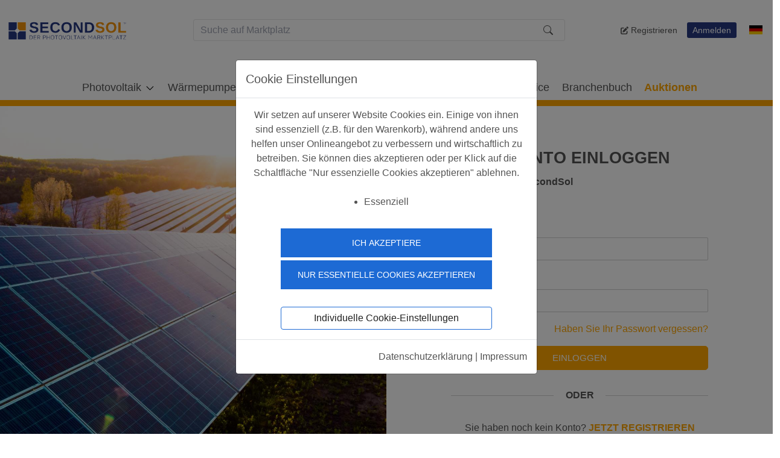

--- FILE ---
content_type: text/html; charset=UTF-8
request_url: https://www.secondsol.com/de/business_directory_list/view_user_rating,Raylyst-Solar-s-r-o,27778.htm
body_size: 19492
content:
<!-- skin b4clean_bdshop.htm
  ~ Copyright (c) 2021. Ralf Baier, RBplus
  -->

<!DOCTYPE html>
<html>
<head>

<!-- index-b4clean.htm -->
    <title></title>
    <meta https-equiv="content-type" content="text/html; charset=UTF-8" />
    <meta http-equiv="language" content="de">
    <meta name="viewport" content="width=device-width, initial-scale=1, user-scalable=no">
    <!-- Description Metatag -->
    

    <!-- START hreflang Tag against Duplicate Content -->

    <link rel="alternate" hreflang="x-default" href="https://www.secondsol.com/en/business_directory_list/view_user_rating,Raylyst-Solar-s-r-o,27778.htm"/>
    
    <link rel="alternate" hreflang="it" href="https://www.secondsol.com/it/business_directory_list/view_user_rating,Raylyst-Solar-s-r-o,27778.htm"/>
    <link rel="alternate" hreflang="nl" href="https://www.secondsol.com/nl/business_directory_list/view_user_rating,Raylyst-Solar-s-r-o,27778.htm"/>

    <!-- END hreflang Tag against Duplicate Content -->

    <meta name="google-site-verification" content="qy2p8N_2ZHHObcfZ-LocTM0z2RjQomJSUskvSxS4mgw" />

    <link rel="stylesheet" type="text/css" href="/de/cache/design/resources/de/lib/bootstrap5/css/bootstrap.css">
    <link rel="stylesheet" type="text/css" href="/de/cache/design/resources/de/lib/font-awesome/css/font-awesome.css">
    <link rel="stylesheet" type="text/css" href="/de/cache/design/resources/de/chosen/chosen.css">
    <link rel="stylesheet" type="text/css" href="/de/cache/design/resources/de/js/jquery-ui/jquery-ui.min.css">
    <link rel="stylesheet" type="text/css" href="/de/cache/design/resources/de/css/seso_b4_header_footer.css">
    <link rel="stylesheet" type="text/css" href="/de/cache/design/resources/de/css/seso_b4_standardseite.css">
    <link rel="stylesheet" type="text/css" href="/de/cache/design/resources/de/css/seso_b4_ohne_sidebar.css">
    <link rel="stylesheet" type="text/css" href="/de/cache/design/resources/de/css/design_header_new.css">
    <!-- Dela check here -->
    <link rel="stylesheet" type="text/css" href="/de/cache/design/resources/de/css/seso_b5_.css">

    <link rel="stylesheet" href="https://cdn.jsdelivr.net/npm/bootstrap-icons@1.11.1/font/bootstrap-icons.css">
    <link rel="stylesheet" type="text/css" href="/de/cache/design/resources/de/css/additions-nav.css">

    <!-- Matomo -->
    <script>
        var _paq = window._paq = window._paq || [];
        /* tracker methods like "setCustomDimension" should be called before "trackPageView" */
        _paq.push(['trackPageView']);
        _paq.push(['enableLinkTracking']);
        (function() {
            var u="//matomo.secondsol.de/";
            _paq.push(['setTrackerUrl', u+'matomo.php']);
            _paq.push(['setSiteId', '1']);
            var d=document, g=d.createElement('script'), s=d.getElementsByTagName('script')[0];
            g.async=true; g.src=u+'matomo.js'; s.parentNode.insertBefore(g,s);
        })();
    </script>

    <script src="/de/cache/design/resources/de/lib/popper.min.js"></script>

    <script src="/de/cache/design/resources/de/lib/jquery3/jquery-3.6.3.js"></script>
    <script src="/de/cache/design/resources/de/js/jquery-ui/jquery-ui.min.js"></script>

    <script src="/de/sys/misc.js" type="text/javascript"></script>
    <script type="text/javascript" src="/de/cache/design/resources/de/js/marktplatz.js"></script>
    <script src="/de/cache/design/resources/de/lib/bootstrap5/js/bootstrap.js"></script>
    <script src="/de/cache/design/resources/de/chosen/chosen.jquery.min.js"></script>

    <link rel="stylesheet" href="/de/cache/design/resources/de/lib/fancybox4.css" />
    <script src="/de/cache/design/resources/de/lib/fancybox4.js"></script>


    <script src="/de/cache/design/resources/de/js/marktplatz-ad-create.js"></script>
    <!-- ckeditor -->
    <script src="/de/cache/design/resources/de/ckeditor5/ckeditor.js"></script>
    <script src="/de/cache/design/resources/de/ckeditor5/translations/de.js"></script>
    <script src="/de/cache/design/resources/de/ckeditor5/translations/it.js"></script>
    <script src="/de/cache/design/resources/de/ckeditor5/translations/nl.js"></script>

     
    <script type="text/javascript">
        var ebiz_trader_baseurl = '/de/';

        $(function () {
            // $("#dialog").dialog({ autoOpen: false });
            // $("#dialog").dialog("option", "width", 860);
        });
    </script>

    

    <!-- VITE DIST BEGIN -->
    
<script type="module" crossorigin="anonymous" src="/lib/marketplace-search/dist/assets/main-a0d86b70.js"></script>

<link rel="stylesheet" href="/lib/marketplace-search/dist/assets/main-6c9abee5.css">
    <!-- VITE DIST END   -->

</head>
<body class="index-b4clean">



    <div id="page" class="site">

        <style>
    @media (max-width: 992px) {
        .navbar-nav-dec li a {
            display: flex;
            align-items: center;
            padding: 0;
            text-transform: none !important;
            font-size: 1.00rem;
            font-weight: 400;
            color: #545454;
        }
    }
</style>

<nav class="navbar navbar-expand bg-body-tertiary flex-wrap header-bar-content">
    <div class="container-fluid">
        <div class="col-12 mt-4 mb-5">
            <div class="row align-items-center justify-content-between">
                <div class="w-auto">
                    <div class="row">
                        <div class="d-block d-lg-none col-3 sideNav-toggler-wrapper">
                            <a class="navbar-toggler d-block px-0" type="button" data-bs-toggle="offcanvas"
                               data-bs-target="#offcanvasNavbar" aria-controls="offcanvasNavbar"
                               aria-label="Toggle navigation">
                                <svg xmlns="http://www.w3.org/2000/svg" viewBox="0 0 448 512" height="33"
                                     class="fill-initial">
                                    <!--! Font Awesome Pro 6.4.0 by @fontawesome - https://fontawesome.com License - https://fontawesome.com/license (Commercial License) Copyright 2023 Fonticons, Inc. -->
                                    <path d="M0 96C0 78.3 14.3 64 32 64H416c17.7 0 32 14.3 32 32s-14.3 32-32 32H32C14.3 128 0 113.7 0 96zM0 256c0-17.7 14.3-32 32-32H416c17.7 0 32 14.3 32 32s-14.3 32-32 32H32c-17.7 0-32-14.3-32-32zM448 416c0 17.7-14.3 32-32 32H32c-17.7 0-32-14.3-32-32s14.3-32 32-32H416c17.7 0 32 14.3 32 32z"/>
                                </svg>
                            </a>
                        </div>

                        <div class="desk-logo-wrapper">
                            <a class="navbar-brand" href="/de/">
                                <img src="/de/cache/design/resources/de/images/SecondSol-Logo-de.png"
                                     alt="SecondSol"
                                     class="img-fluid home-logo-width home_logo_desk"/>
                            </a>
                        </div>
                    </div>
                </div>

                <!--                <div class="col-lg-4 col-xxl-6 headerSearchboxContainer withoutCart">-->
                <!--                    -->
                <!--                </div>-->


                <div class="search-width">
                    <div id="SEARCH_FORM" class="form-inline w-100">
    <SearchBar />
</div>

                </div>
                <div class="d-none d-lg-block my-auto w-auto">
                    
                    <div class="login-margin-adjust is-not-loggedin">
                        <ul class="nav logs-style justify-content-end">

                            <li class="nav-item me-3 d-flex align-items-center">
                                <a title="" href="/de/choosemembership/">
                                    <svg xmlns="http://www.w3.org/2000/svg" viewBox="0 0 512 512" height="13"
                                         class="svg-hover-light fill-initial">
                                        <!--! Font Awesome Pro 6.4.0 by @fontawesome - https://fontawesome.com License - https://fontawesome.com/license (Commercial License) Copyright 2023 Fonticons, Inc. -->
                                        <path d="M471.6 21.7c-21.9-21.9-57.3-21.9-79.2 0L362.3 51.7l97.9 97.9 30.1-30.1c21.9-21.9 21.9-57.3 0-79.2L471.6 21.7zm-299.2 220c-6.1 6.1-10.8 13.6-13.5 21.9l-29.6 88.8c-2.9 8.6-.6 18.1 5.8 24.6s15.9 8.7 24.6 5.8l88.8-29.6c8.2-2.7 15.7-7.4 21.9-13.5L437.7 172.3 339.7 74.3 172.4 241.7zM96 64C43 64 0 107 0 160V416c0 53 43 96 96 96H352c53 0 96-43 96-96V320c0-17.7-14.3-32-32-32s-32 14.3-32 32v96c0 17.7-14.3 32-32 32H96c-17.7 0-32-14.3-32-32V160c0-17.7 14.3-32 32-32h96c17.7 0 32-14.3 32-32s-14.3-32-32-32H96z"/>
                                    </svg>

                                    <div class="d-inline d-xl-inline-block d-md-inline d-sm-inline">
                                        <small class="fw-400">Registrieren</small>
                                    </div>
                                </a>
                            </li>


                            <li class="header-login nav-item me-3">
                                <a id="login-dropdown" class="dropdown-toggle btn btn-blue" href="#login"
                                   data-bs-toggle="dropdown" aria-expanded="false">
                                    <small>Anmelden</small>
                                </a>
                                <div id="loginDropdownDialog" class="dropdown-menu m-2 p-2 header-acc-dropdown"
                                     role="menu">
                                    <form method="post" id="menuloginform" action="/de/login.php"
                                          class="form d_h_b4">
                                        <input type='hidden' name='token' value='fde271cb95941c6e00ad7e73f857cb52'>
                                        <input name="forward" value="login" type="hidden"/>
                                        <div class="mb-3">
                                            <label for="loginUserInput" class="form-label">Benutzername</label>
                                            <input class="form-control" id="loginUserInput" type="text" name="user">
                                        </div>
                                        <div class="mb-3">
                                            <label for="loginUserPass" class="form-label">Passwort</label>
                                            <input type="password" class="form-control" id="loginUserPass" name="pass">
                                        </div>
                                        <div class="form-group d-none" id="codegroup">
                                            <label for="code" class="my-2">2-Faktor Anmeldung</label>
                                            <input class="form-control design-input-svg-code" type="text" name="code"
                                                   id="code" placeholder="Code Eingabe">
                                            <div id="codeHelp" class="form-text ps-3">Nach der Eingabe Ihres
                                                Benutzernamens <br>erhalten Sie einen Code per E-Mail! <br>Kontrollieren
                                                Sie bitte Ihren Posteingang. <br>Eventuell auch den Spam-Ordner!
                                            </div>
                                        </div>
                                        <div class="checkbox my-2">
                                            <label>
                                                <input type="checkbox" name="stay" value="1">
                                                <span class="capitalize-field">
                                                         eingeloggt bleiben ?
                                                        </span>
                                            </label>
                                        </div>
                                        <button class="btn seso-btn-action mx-auto d-block mt-3 w-90" id="submitbutton"
                                                type="submit">
                                            Login
                                        </button>

                                    </form>

                                    <ul class="list-unstyled mt-3">
                                        <li>
                                            <a class="newpw link-ul" href="/de/system/login,lostpassword.htm">Passwort vergessen?</a>
                                        </li>
                                    </ul>
                                    <div class="registernow">
                                        <a href="/de/choosemembership/" class="link-ul">
                                            Jetzt registrieren
                                        </a>
                                    </div>

                                    

                                </div>
                            </li>

                            <li class="nav-item d-none d-lg-block">
                                
                                <div class="new-language-menue dropdown">
                                    <a class="dropdown-toggle" type="button" data-bs-toggle="dropdown"
                                       aria-expanded="false">
                                        <img class="lang-flag" src="/de/cache/design/resources/de/country-flags/png100px/de.png"
                                             alt="aktuelle Sprache"/>
                                    </a>

                                    <ul class="mx-auto dropdown-menu mt-2">
                                        
<!--<li class="dropdown-item design-language active">-->
<!--    <a href="#" onclick="return false;" >-->
<!--    	<img class="lang-flag" src="/de/cache/design/resources/de/country-flags/png100px/de.png" alt="aktuelle Sprache" />-->
<!--    </a>-->
<!--</li>-->


<li class="ps-2 dropdown-item design-language">
    <a href="/en/business_directory_list/view_user_rating,Raylyst-Solar-s-r-o,27778.htm" class="design-language 2023">
    	<img class="lang-flag " src="/de/cache/design/resources/de/country-flags/png100px/en.png" alt="Umschalten auf andere Sprache" />
    </a>
</li>


<li class="ps-2 dropdown-item design-language">
    <a href="/it/business_directory_list/view_user_rating,Raylyst-Solar-s-r-o,27778.htm" class="design-language 2023">
    	<img class="lang-flag " src="/de/cache/design/resources/de/country-flags/png100px/it.png" alt="Umschalten auf andere Sprache" />
    </a>
</li>


<li class="ps-2 dropdown-item design-language">
    <a href="/nl/business_directory_list/view_user_rating,Raylyst-Solar-s-r-o,27778.htm" class="design-language 2023">
    	<img class="lang-flag " src="/de/cache/design/resources/de/country-flags/png100px/nl.png" alt="Umschalten auf andere Sprache" />
    </a>
</li>


                                    </ul>
                                </div>
                                
                            </li>
                        </ul>


                    </div>
                    
                </div>

            </div>
        </div>
    </div>
</nav>
<nav class="navbar bg-body-tertiary fixed-top">
    

    <div class="container-fluid">
        <!-- ================== MOBILE NAVIGATION ================== -->
        <div class="offcanvas offcanvas-start" tabindex="-1" id="offcanvasNavbar"
             aria-labelledby="offcanvasNavbarLabel">

            <!-- Top START -->

            <div class="offcanvas-header">
                <a class="navbar-brand" href="/de/">
                    <img src="/de/cache/design/resources/de/images/SecondSol-Logo-de.png"
                         alt="SecondSol"
                         class="img-fluid home-logo-width"/>
                </a>
                <button type="button" class="btn-close" data-bs-dismiss="offcanvas" aria-label="Close"></button>
            </div>
            <div class="offcanvas-body">
                <ul class="nav logs-style w-100 border-bottom">
                    <li class="nav-item">
                        
                        <div class="new-language-menue mb-3 3">
                            <ul class="mx-auto w-100 gap-3 d-flex">
                                
<!--<li class="dropdown-item design-language active">-->
<!--    <a href="#" onclick="return false;" >-->
<!--    	<img class="lang-flag" src="/de/cache/design/resources/de/country-flags/png100px/de.png" alt="aktuelle Sprache" />-->
<!--    </a>-->
<!--</li>-->


<li class="ps-2 dropdown-item design-language">
    <a href="/en/business_directory_list/view_user_rating,Raylyst-Solar-s-r-o,27778.htm" class="design-language 2023">
    	<img class="lang-flag " src="/de/cache/design/resources/de/country-flags/png100px/en.png" alt="Umschalten auf andere Sprache" />
    </a>
</li>


<li class="ps-2 dropdown-item design-language">
    <a href="/it/business_directory_list/view_user_rating,Raylyst-Solar-s-r-o,27778.htm" class="design-language 2023">
    	<img class="lang-flag " src="/de/cache/design/resources/de/country-flags/png100px/it.png" alt="Umschalten auf andere Sprache" />
    </a>
</li>


<li class="ps-2 dropdown-item design-language">
    <a href="/nl/business_directory_list/view_user_rating,Raylyst-Solar-s-r-o,27778.htm" class="design-language 2023">
    	<img class="lang-flag " src="/de/cache/design/resources/de/country-flags/png100px/nl.png" alt="Umschalten auf andere Sprache" />
    </a>
</li>


                            </ul>
                        </div>
                        
                    </li>
                </ul>

                
                <ul class="navbar-nav-dec section2 p-0">
                    <li><a href="/de/login/" aria-expanded="false">
                        <svg xmlns="http://www.w3.org/2000/svg" viewBox="0 0 512 512"
                             class="me-2 svg-hover-light fill-initial" width="15">
                            <!--! Font Awesome Pro 6.4.0 by @fontawesome - https://fontawesome.com License - https://fontawesome.com/license (Commercial License) Copyright 2023 Fonticons, Inc. -->
                            <path d="M217.9 105.9L340.7 228.7c7.2 7.2 11.3 17.1 11.3 27.3s-4.1 20.1-11.3 27.3L217.9 406.1c-6.4 6.4-15 9.9-24 9.9c-18.7 0-33.9-15.2-33.9-33.9l0-62.1L32 320c-17.7 0-32-14.3-32-32l0-64c0-17.7 14.3-32 32-32l128 0 0-62.1c0-18.7 15.2-33.9 33.9-33.9c9 0 17.6 3.6 24 9.9zM352 416l64 0c17.7 0 32-14.3 32-32l0-256c0-17.7-14.3-32-32-32l-64 0c-17.7 0-32-14.3-32-32s14.3-32 32-32l64 0c53 0 96 43 96 96l0 256c0 53-43 96-96 96l-64 0c-17.7 0-32-14.3-32-32s14.3-32 32-32z"/>
                        </svg>
                        Login
                    </a></li>
                    <li><a href="/de/choosemembership/">
                        <svg xmlns="http://www.w3.org/2000/svg" viewBox="0 0 576 512" height="15"
                             class="me-2 svg-hover-light fill-initial">
                            <!--! Font Awesome Pro 6.4.0 by @fontawesome - https://fontawesome.com License - https://fontawesome.com/license (Commercial License) Copyright 2023 Fonticons, Inc. -->
                            <path d="M64 0C28.7 0 0 28.7 0 64V448c0 35.3 28.7 64 64 64H320c35.3 0 64-28.7 64-64V428.7c-2.7 1.1-5.4 2-8.2 2.7l-60.1 15c-3 .7-6 1.2-9 1.4c-.9 .1-1.8 .2-2.7 .2H240c-6.1 0-11.6-3.4-14.3-8.8l-8.8-17.7c-1.7-3.4-5.1-5.5-8.8-5.5s-7.2 2.1-8.8 5.5l-8.8 17.7c-2.9 5.9-9.2 9.4-15.7 8.8s-12.1-5.1-13.9-11.3L144 381l-9.8 32.8c-6.1 20.3-24.8 34.2-46 34.2H80c-8.8 0-16-7.2-16-16s7.2-16 16-16h8.2c7.1 0 13.3-4.6 15.3-11.4l14.9-49.5c3.4-11.3 13.8-19.1 25.6-19.1s22.2 7.8 25.6 19.1l11.6 38.6c7.4-6.2 16.8-9.7 26.8-9.7c15.9 0 30.4 9 37.5 23.2l4.4 8.8h8.9c-3.1-8.8-3.7-18.4-1.4-27.8l15-60.1c2.8-11.3 8.6-21.5 16.8-29.7L384 203.6V160H256c-17.7 0-32-14.3-32-32V0H64zM256 0V128H384L256 0zM549.8 139.7c-15.6-15.6-40.9-15.6-56.6 0l-29.4 29.4 71 71 29.4-29.4c15.6-15.6 15.6-40.9 0-56.6l-14.4-14.4zM311.9 321c-4.1 4.1-7 9.2-8.4 14.9l-15 60.1c-1.4 5.5 .2 11.2 4.2 15.2s9.7 5.6 15.2 4.2l60.1-15c5.6-1.4 10.8-4.3 14.9-8.4L512.1 262.7l-71-71L311.9 321z"/>
                        </svg>

                        Registrieren</a></li>
                </ul>
                
                


            <!-- Top END -->
                <div id="navMobilefirst">
                <!-- Photovoltaik -->
                    <button class="mobile-main-category collapsed" type="button" data-bs-toggle="collapse" data-bs-target="#collapsePV"
                            aria-expanded="false">Photovoltaik</button>
                    <div class="collapse" id="collapsePV" data-bs-parent="#navMobilefirst">
                        <button class="mobile-sub-category collapsed" type="button" data-bs-toggle="collapse" data-bs-target="#collapsePVModule"
                                aria-expanded="false">Photovoltaikmodule</button>
                        <div class="mobile-subcategory collapse" id="collapsePVModule" data-bs-parent="#collapsePV">

                            <a class="sub-sub-first" href="de/marketplace-search/pv-module.htm?sort=-STAMP_START">Alles entdecken</a>

                            <a class="mt-3" href="/de/marketplace-search/pv-module.htm?sort=-TOP&filter[nennleistung]=300%2C399">ab 300 Wp</a>
                            <a href="/de/marketplace-search/pv-module.htm?sort=-TOP&filter[nennleistung]=400%2C499">ab 400 Wp</a>
                            <a href="/de/marketplace-search/pv-module.htm?sort=-TOP&filter[nennleistung]=500%2C599">ab 500 Wp</a>
                            <a href="/de/marketplace-search/pv-module.htm?sort=-TOP&filter[nennleistung]=600%2C699">ab 600 Wp</a>

                            <a class="mt-3" href="/de/marketplace-search/pv-module.htm?sort=-TOP&filter[FK_KAT]=40941">Monokristallin</a>
                            <a href="/de/marketplace-search/pv-module.htm?sort=-TOP&filter[FK_KAT]=40940">Polycrystalline</a>
                            <a href="/de/marketplace-search/pv-module.htm?sort=-TOP&filter[FK_KAT]=41117">Bifacial</a>
                            <a href="/de/marketplace-search/pv-module.htm?sort=-STAMP_START">Dünnschicht</a>
                            <a href="/de/marketplace-search/pv-module.htm?sort=-TOP&filter[FK_KAT]=41026">CPV</a>

                            <a class="mt-3" href="/de/datasheet/">Ersatzsuche</a>
                        </div>
                        <button class="mobile-sub-category collapsed" type="button" data-bs-toggle="collapse" data-bs-target="#collapsePVWR"
                                aria-expanded="false">Wechselrichter</button>
                        <div class="mobile-subcategory collapse" id="collapsePVWR" data-bs-parent="#collapsePV">

                            <a href="/de/marketplace-search/inverter.htm">Alles entdecken</a>

                            <a class="mt-3" href="/de/marketplace-search/inverter.htm?sort=-TOP&filter[FK_KAT]=40950">Modulwechselrichter</a>
                            <a href="/de/marketplace-search/inverter.htm?sort=-TOP&filter[FK_KAT]=40952">Stringwechselrichter</a>
                            <a href="/de/marketplace-search/inverter.htm?sort=-TOP&filter[FK_KAT]=40954">Zentralwechselrichter</a>
                            <a href="/de/marketplace-search/inverter.htm?sort=-TOP&filter[FK_KAT]=40949">Off-Grid-Wechselrichter</a>
                            <a href="/de/marketplace-search/inverter.htm?sort=-TOP&filter[FK_KAT]=40953">Hybridwechselrichter</a>
                            <a href="/de/marketplace-search/inverter.htm?sort=-TOP&filter[FK_KAT]=40951">Batteriewechselrichter</a>

                            <a class="mt-3" href="/de/marketplace-search/inverter-spare-parts.htm">Ersatzteile</a>
                            <a href="/de/datasheet/">Ersatzsuche</a>
                        </div>
                        <button class="mobile-sub-category collapsed" type="button" data-bs-toggle="collapse" data-bs-target="#collapsePVSP"
                                aria-expanded="false">Speicher</button>
                        <div class="mobile-subcategory collapse" id="collapsePVSP" data-bs-parent="#collapsePV">

                            <a href="/de/marketplace-search/storage.htm">Alles entdecken</a>

                            <a class="mt-3" href="/de/marketplace-search/storage.htm?sort=-TOP&filter[FK_KAT]=41028">Heimspeicher</a>
                            <a href="/de/marketplace-search/storage.htm?sort=-TOP&filter[FK_KAT]=41027">Gewerbespeicher</a>
                            <a href="/de/marketplace-search/storage.htm?sort=-TOP&filter[FK_KAT]=41279">Large-Scale (BESS)</a>
                        </div>
                        <button class="mobile-sub-category collapsed" type="button" data-bs-toggle="collapse" data-bs-target="#collapsePVPP"
                                aria-expanded="false">PV-Pakete</button>
                        <div class="mobile-subcategory collapse" id="collapsePVPP" data-bs-parent="#collapsePV">

                            <a href="/de/marketplace-search/pv-kit.htm?sort=-TOP">Alles entdecken</a>

                            <a class="mt-3" href="/de/marketplace-search/pv-kit.htm?sort=-TOP&filter[FK_KAT]=40978">Komplettpakete</a>
                            <a href="/de/marketplace-search/pv-kit.htm?sort=-TOP&filter[FK_KAT]=41232">Balkonsolar</a>
                            <a href="/de/marketplace-search/pv-kit.htm?sort=-TOP&filter[FK_KAT]=41233">Altanlagen</a>
                        </div>
                        <button class="mobile-sub-category collapsed" type="button" data-bs-toggle="collapse" data-bs-target="#collapsePVZU"
                                aria-expanded="false">Zubehör</button>
                        <div class="mobile-subcategory collapse" id="collapsePVZU" data-bs-parent="#collapsePV">


                            <a href="/de/marketplace-search/tool.htm?sort=-TOP">Messgeräte & Werkzeuge</a>
                            <a href="/de/marketplace-search/mount.htm?sort=-TOP">Montagesysteme</a>
                            <a href="/de/marketplace-search/cable.htm?sort=-TOP">Solarkabel</a>
                            <a href="/de/marketplace-search/connector.htm?sort=-TOP">Solarstecker</a>
                            <a href="/de/marketplace-search/accessoire.htm?sort=-TOP">Sonstiges</a>
                        </div>

                        <a class="mobile-subcategory-link" href="/de/marketplace-search/pv-thermal.htm?sort=-TOP">PV-Thermie</a>

                    </div>

                    <!-- Wärmepumpen -->
                    <button class="mobile-main-category collapsed" type="button" data-bs-toggle="collapse" data-bs-target="#collapseWP"
                            aria-expanded="false">Wärmepumpen</button>
                    <div class="collapse" id="collapseWP" data-bs-parent="#navMobilefirst">

                        <button class="mobile-sub-category collapsed" type="button" data-bs-toggle="collapse" data-bs-target="#collapseWPWP"
                                aria-expanded="false">Pumpen</button>
                        <div class="mobile-subcategory collapse" id="collapseWPWP" data-bs-parent="#collapseWP">

                            <a class="" href="/de/marketplace-search/heatpump.htm?sort=-TOP&filter[FK_KAT]=41266">Luft - Luft</a>
                            <a class="" href="/de/marketplace-search/heatpump.htm?sort=-TOP&filter[FK_KAT]=41270">Brauchwasser</a>
                            <a class="" href="/de/marketplace-search/heatpump.htm?sort=-TOP&filter[FK_KAT]=41267">Luft - Wasser</a>
                            <a class="" href="/de/marketplace-search/heatpump.htm?sort=-TOP&filter[FK_KAT]=41269">Wasser - Wasser</a>
                            <a class="" href="/de/marketplace-search/heatpump.htm?sort=-TOP&filter[FK_KAT]=41268">Solewasser</a>

                        </div>
                        <button class="mobile-sub-category collapsed" type="button" data-bs-toggle="collapse" data-bs-target="#collapseWPSP"
                                aria-expanded="false">Speicher</button>
                        <div class="mobile-subcategory collapse" id="collapseWPSP" data-bs-parent="#collapseWP">

                            <a class="" href="/de/marketplace-search/heatpump.htm?sort=-TOP&filter[FK_KAT]=41271">Kombispeicher</a>
                            <a class="" href="/de/marketplace-search/heatpump.htm?sort=-TOP&filter[FK_KAT]=41272">Pufferspeicher</a>
                            <a class="" href="/de/marketplace-search/heatpump.htm?sort=-TOP&filter[FK_KAT]=41273">Warmwasserspeicher</a>
                        </div>

                        <a class="mobile-subcategory-link" href="/de/marketplace-search/heatpump.htm?sort=-TOP&filter[FK_KAT]=41274">Heizstab</a>

                        <a class="mobile-subcategory-link" href="/de/marketplace-search/heatpump.htm?sort=-TOP&filter[FK_KAT]=41278">Pakete</a>

                        <a class="mobile-subcategory-link" href="/de/marketplace-search/heatpump.htm?sort=-TOP&filter[FK_KAT]=41280">Zubehör</a>

                    </div>

                    <!-- Elektromobilität -->
                    <button class="mobile-main-category collapsed" type="button" data-bs-toggle="collapse" data-bs-target="#collapseEM"
                            aria-expanded="false">Elektromobilität</button>
                    <div class="collapse" id="collapseEM" data-bs-parent="#navMobilefirst">

                        <a class="mobile-subcategory-link" href="/de/marketplace-search/e-mobility.htm?sort=-TOP&filter[FK_KAT]=41112">Wallboxen</a>

                        <a class="mobile-subcategory-link" href="/de/marketplace-search/e-mobility.htm?sort=-TOP&filter[FK_KAT]=41113">Ladesäulen</a>

                        <a class="mobile-subcategory-link" href="/de/marketplace-search/e-mobility.htm?sort=-TOP&filter[FK_KAT]=41114">Mobile Charger</a>

                        <a class="mobile-subcategory-link" href="/de/marketplace-search/e-mobility.htm?sort=-TOP&filter[FK_KAT]=41115">Kabel & Adapter</a>

                        <a class="mobile-subcategory-link" href="/de/marketplace-search/e-mobility.htm?sort=-TOP&filter[FK_KAT]=41116">Zubehör</a>

                    </div>

                    <!-- Solarthermie -->
                    <button class="mobile-main-category collapsed" type="button" data-bs-toggle="collapse" data-bs-target="#collapseST"
                            aria-expanded="false">Solarthermie</button>
                    <div class="collapse" id="collapseST" data-bs-parent="#navMobilefirst">

                        <a class="mobile-subcategory-link" href="/de/marketplace-search/solar-thermal.htm?sort=-TOP&filter[FK_KAT]=41105">Flachkollektoren</a>

                        <a class="mobile-subcategory-link" href="/de/marketplace-search/solar-thermal.htm?sort=-TOP&filter[FK_KAT]=41101">Vakuumröhren</a>

                        <a class="mobile-subcategory-link" href="/de/marketplace-search/solar-thermal.htm?sort=-TOP&filter[FK_KAT]=41102">Wasserspeicher</a>

                        <a class="mobile-subcategory-link" href="/de/marketplace-search/solar-thermal.htm?sort=-TOP&filter[FK_KAT]=41103">Pakete</a>

                        <a class="mobile-subcategory-link" href="/de/marketplace-search/solar-thermal.htm?sort=-TOP&filter[FK_KAT]=41104">Zubehör</a>

                    </div>

                    <!-- Direkte Links ohne Unterpunkte -->
                    <a class="mobile-link-only" href="/de/gesuche/">Gesuche</a>
                    <a class="mobile-link-only" href="/de/dienstleistungen">Service</a>
                    <a class="mobile-link-only" href="/de/business_directory_list/">Branchenbuch</a>
                    <a class="mobile-link-only orange bold" href="/de/marketplace-search/auctions.htm?sort=-auction_start_at">Auktionen</a>
                </div>
            </div>
        </div>
    </div>

</nav>
<style>
    /* Desktop Megamenü */
  .nav-item a.show,
  .nav-item a.show:active,
  .nav-item a.show:hover,
  .nav-item a.show:focus,
  .nav-item a:active,
  .nav-item a:hover,
  .nav-item a:focus,
  .nav-link:hover,
  .mobile-sub-category,
  .mobile-main-category,
  .dropdown-header,
  .show,
  #navMobilefirst button:focus {
        color: #545454 !important;
    }
    .dropdown-item:hover, .dropdown-item:focus {
        background-color: #ffffff;
    }

    @media (min-width: 992px) {
        .dropdown-hover:hover > .dropdown-menu,
        .dropdown-hover:focus-within > .dropdown-menu {
            display: block;
        }
        .dropdown-menu {
            position: absolute;
            left: 0;
            right: 0;
            top: 100%;
        }
        .dropdown-menu .col-auto { min-width: max-content; }
        #mainNav .dropdown .dropdown-menu { top: 160px; }
        .dropdown-menu { display: none !important; }
        .dropdown-menu.show {
            display: block !important;
            left: auto !important;
        }
        ul.dropdown-menu .dropdown-item {
            padding: 0;
        }
    }
    .dropdown-menu img {
        margin-left: 1rem;
        margin-top: 0.5rem;
        margin-bottom: 0.5rem;
    }

    /* Mobile Accordion Styles */
    @media (max-width: 991.98px) {
        .mobile-main-category {
            font-weight: normal;
            display: flex;
            justify-content: space-between;
            align-items: center;
            cursor: pointer;
            padding: .5rem 1rem;
            background: none;
            border: none;
            width: 100%;
            text-align: left;
        }
        .mobile-sub-category {
            font-weight: 300;
            display: flex;
            justify-content: space-between;
            align-items: center;
            cursor: pointer;
            padding: .5rem 1rem;
            background: none;
            border: none;
            width: 95%;
            text-align: left;
        }
        .mobile-main-category:after,
        .mobile-sub-category:after {
            content: "▶";
            font-size: 0.8rem;
            transition: transform 0.3s;
        }
        .mobile-main-category.collapsed:after,
        .mobile-sub-category.collapsed:after {
            transform: rotate(0deg);
        }
        .mobile-main-category:not(.collapsed):after,
        .mobile-sub-category:not(.collapsed):after {
            transform: rotate(90deg);
        }
        .offcanvas-body .mobile-main-category {
            border-bottom: 1px solid #eee;
            padding: 0 20px;
            height: 60px;
        }
        .offcanvas-body .mobile-sub-category {
            border-bottom: 1px solid #eee;
            padding: 0 20px;
            height: 40px;
            margin-left: 20px;
        }
        .mobile-subcategory {
            padding-left: 1.5rem;
            padding-top: 1.2rem;
            padding-bottom: 1.2rem;
        }
        .mobile-subcategory a {
            display: block;
            padding: .2rem 0;
            margin-left: 2.5rem;
        }
        .mobile-subcategory-link {
            display: block;
            border-bottom: 1px solid #eee;
            padding: 8px 20px;
            height: 40px;
            margin-left: 20px;
        }
        .mobile-subcategory strong {
            display: block;
            padding: .2rem 0;
            margin-left: 1.0rem;
        }
        .mobile-subcategory a.sub-sub-first {
            margin-left: 1.0rem !important;
            padding: .2rem 0;
            font-weight: 300;
        }
        .mobile-link-only {
            padding: .5rem 1rem;
            display: block;
            font-weight: normal;
            text-decoration: none;
            color: #000;
        }
    }

    /* Max-Width for large screens */
    @media (min-width: 1400px) {
        /*.container-xxl, .container-xl, .container-lg, .container-md, .container-sm, .container {*/
        /*    max-width: 1920px;*/
        /*}*/
    }
    .home-logo-width {
        max-width: 200px;
    }
    svg.fill-initial {
        fill: #545454;
    }
    .navbar-toggler {
        background-color: transparent;
        border: none;
    }
    .navbar-nav .nav-link {
        /*text-transform: uppercase;*/
        font-size: 1.1rem;
        font-weight: 300;
        padding-right: 0.3rem;
        padding-left: 1rem;
    }
    .dropdown-menu .dropdown-header {
        /*text-transform: uppercase;*/
        font-size: 1.0rem;
        font-weight: 600;
        padding-right: 1rem;
        padding-left: 1rem;
        color: #1e2125;
    }
    .dropdown-divider {
        margin-bottom: 1.5rem;
    }
    .dropdown-menu .text-start {
        margin-bottom: 1.5rem;
    }
    .offcanvas-body .mobile-link-only {
        border-bottom: 1px solid #eee;
        padding: 0 20px;
        height: 60px;
        align-items: center;
        display: flex;
        font-weight: normal;
    }
    .single-link {
        font-weight: 600 !important;
    }
    .dropdown-toggle::after {
        display: none !important;
    }
    .icon {
        margin: 0 0 0 0;
        color: #000000;
    }
    .bold {
        font-weight: 600 !important;
    }
    .new-language-menue li.dropdown-item {
        padding: 0;
    }
</style>



        <div class="d-none d-lg-block justify-content-center" id="mainNav">
            <ul class="navbar-nav mb-2 mb-lg-0">

                <!-- Desktop Navigation -->
                <!-- Photovoltaik -->
                <li class="nav-item dropdown dropdown-hover position-static">
                    <a class="nav-link dropdown-toggle text-center d-none d-lg-block" href="#" id="pvDropdown" role="button" data-bs-toggle="dropdown" aria-expanded="false">
                        Photovoltaik
                        <svg width="18" height="18" viewBox="0 0 24 24" aria-hidden="true" focusable="false" role="presentation" class="icon"><path d="M20 8.5 12.5 16 5 8.5" stroke="currentColor" stroke-width="1.5" fill="none"></path></svg>
                    </a>
                    <div class="dropdown-menu shadow border-0 mt-0 w-100 d-none d-lg-block" aria-labelledby="pvDropdown">
                        <div class="container">
                            <div class="row g-4 justify-content-center text-start">
                                <div class="col-auto"><h6 class="dropdown-header">Photovoltaikmodule</h6>
                                    <a href="/de/marketplace-search/pv-module.htm?sort=-STAMP_START">
                                        <img src="/de/cache/img/db028d42c2acab55e166096240f90736100.jpg" alt="">
                                        <div class="dropdown-item" >Alles entdecken</div>
                                    </a>
                                    <div class="dropdown-divider"></div>
                                    <a class="dropdown-item mt-3" href="/de/marketplace-search/pv-module.htm?sort=-TOP&filter[nennleistung]=300%2C399">ab 300 Wp</a>
                                    <a class="dropdown-item" href="/de/marketplace-search/pv-module.htm?sort=-TOP&filter[nennleistung]=400%2C499">ab 400 Wp</a>
                                    <a class="dropdown-item" href="/de/marketplace-search/pv-module.htm?sort=-TOP&filter[nennleistung]=500%2C599">ab 500 Wp</a>
                                    <a class="dropdown-item" href="/de/marketplace-search/pv-module.htm?sort=-TOP&filter[nennleistung]=600%2C699">ab 600 Wp</a>

                                    <a class="dropdown-item mt-3" href="/de/marketplace-search/pv-module.htm?sort=-TOP&filter[FK_KAT]=40941">Monokristallin</a>
                                    <a class="dropdown-item" href="/de/marketplace-search/pv-module.htm?sort=-TOP&filter[FK_KAT]=40940">Polycrystalline</a>
                                    <a class="dropdown-item" href="/de/marketplace-search/pv-module.htm?sort=-TOP&filter[FK_KAT]=41117">Bifacial</a>
                                    <a class="dropdown-item" href="/de/marketplace-search/pv-module.htm?sort=-STAMP_START">Dünnschicht</a>
                                    <a class="dropdown-item" href="/de/marketplace-search/pv-module.htm?sort=-TOP&filter[FK_KAT]=41026">CPV</a>

                                    <a class="dropdown-item mt-3" href="/de/datasheet/">Ersatzsuche</a>
                                </div>
                                <div class="col-auto"><h6 class="dropdown-header">Wechselrichter</h6>
                                    <a href="/de/marketplace-search/inverter.htm">
                                        <img src="/de/cache/img/aafb1103838082245698f6cef7e0844d100.jpg" alt="">
                                        <div class="dropdown-item" >Alles entdecken</div>
                                    </a>
                                    <div class="dropdown-divider"></div>
                                    <a class="dropdown-item mt-3" href="/de/marketplace-search/inverter.htm?sort=-TOP&filter[FK_KAT]=40950">Modulwechselrichter</a>
                                    <a class="dropdown-item" href="/de/marketplace-search/inverter.htm?sort=-TOP&filter[FK_KAT]=40952">Stringwechselrichter</a>
                                    <a class="dropdown-item" href="/de/marketplace-search/inverter.htm?sort=-TOP&filter[FK_KAT]=40954">Zentralwechselrichter</a>
                                    <a class="dropdown-item" href="/de/marketplace-search/inverter.htm?sort=-TOP&filter[FK_KAT]=40949">Off-Grid-Wechselrichter</a>
                                    <a class="dropdown-item" href="/de/marketplace-search/inverter.htm?sort=-TOP&filter[FK_KAT]=40953">Hybridwechselrichter</a>
                                    <a class="dropdown-item" href="/de/marketplace-search/inverter.htm?sort=-TOP&filter[FK_KAT]=40951">Batteriewechselrichter</a>

                                    <a class="dropdown-item mt-3" href="/de/marketplace-search/inverter-spare-parts.htm">Ersatzteile</a>
                                    <a class="dropdown-item" href="/de/datasheet/">Ersatzsuche</a>
                                </div>
                                <div class="col-auto"><h6 class="dropdown-header">Speicher</h6>
                                    <a href="/de/marketplace-search/storage.htm">
                                        <img src="/de/cache/img/79577b0f56eed9fd3ea9073af9c4d250100.jpg" alt="">
                                        <div class="dropdown-item" >Alles entdecken</div>
                                    </a>
                                    <div class="dropdown-divider"></div>
                                    <a class="dropdown-item mt-3" href="/de/marketplace-search/storage.htm?sort=-TOP&filter[FK_KAT]=41028">Heimspeicher</a>
                                    <a class="dropdown-item" href="/de/marketplace-search/storage.htm?sort=-TOP&filter[FK_KAT]=41027">Gewerbespeicher</a>
                                    <a class="dropdown-item" href="/de/marketplace-search/storage.htm?sort=-TOP&filter[FK_KAT]=41279">Large-Scale (BESS)</a>
                                </div>
                                <div class="col-auto"><h6 class="dropdown-header">PV-Pakete</h6>
                                    <a href="/de/marketplace-search/pv-kit.htm?sort=-TOP">
                                        <img src="/de/cache/img/d9dc14df9cdc1f87057099c2a31184df100.jpg" alt="">
                                        <div class="dropdown-item" >Alles entdecken</div>
                                    </a>
                                    <div class="dropdown-divider"></div>
                                    <a class="dropdown-item mt-3" href="/de/marketplace-search/pv-kit.htm?sort=-TOP&filter[FK_KAT]=40978">Komplettpakete</a>
                                    <a class="dropdown-item" href="/de/marketplace-search/pv-kit.htm?sort=-TOP&filter[FK_KAT]=41232">Balkonsolar</a>
                                    <a class="dropdown-item" href="/de/marketplace-search/pv-kit.htm?sort=-TOP&filter[FK_KAT]=41233">Altanlagen</a>
                                </div>
                                <div class="col-auto"><h6 class="dropdown-header">Zubehör</h6>
                                    <img src="/de/cache/img/ed3bf1c80011f7ae1faeba5d819c5eb0100.jpg" alt="">
<!--                                    <a class="dropdown-item" href="#">Alles entdecken</a>-->
                                    <a class="dropdown-item" style="height: 32px;"></a>
                                    <div class="dropdown-divider"></div>
                                    <a class="dropdown-item" href="/de/marketplace-search/tool.htm?sort=-TOP">Messgeräte/Werkzeug</a>
                                    <a class="dropdown-item" href="/de/marketplace-search/mount.htm?sort=-TOP">Montagesysteme</a>
                                    <a class="dropdown-item" href="/de/marketplace-search/cable.htm?sort=-TOP">Solarkabel</a>
                                    <a class="dropdown-item" href="/de/marketplace-search/connector.htm?sort=-TOP">Solarstecker</a>
                                    <a class="dropdown-item" href="/de/marketplace-search/accessoire.htm?sort=-TOP">Sonstiges</a>
                                </div>
                                <div class="col-auto"><h6 class="dropdown-header">PV-Thermie</h6>
                                    <a href="/de/marketplace-search/pv-thermal.htm?sort=-TOP">
                                        <img src="/de/cache/img/563feb0a58af146dca30c9b816c81ece100.jpg" alt="">
                                        <div class="dropdown-item" >Alles entdecken</div>
                                    </a>
                                    <div class="dropdown-divider"></div>
                                </div>
                            </div>
                        </div>
                    </div>
                </li>

                <!-- Wärmepumpen -->
                <li class="nav-item dropdown dropdown-hover position-static">
                    <a class="nav-link dropdown-toggle text-center d-none d-lg-block" href="#" id="wpDropdown" role="button" data-bs-toggle="dropdown" aria-expanded="false">
                        Wärmepumpen
                        <svg width="18" height="18" viewBox="0 0 24 24" aria-hidden="true" focusable="false" role="presentation" class="icon"><path d="M20 8.5 12.5 16 5 8.5" stroke="currentColor" stroke-width="1.5" fill="none"></path></svg>
                    </a>
                    <div class="dropdown-menu shadow border-0 mt-0 w-100 d-none d-lg-block" aria-labelledby="wpDropdown">
                        <div class="container">
                            <div class="row g-4 justify-content-center text-start">
                                <div class="col-auto">
                                    <h6 class="dropdown-header">Wärmepumpen</h6>
                                    <a href="/de/marketplace-search/heatpump.htm?sort=-TOP">
                                        <img src="/de/cache/img/202e59a72b3b53382a23b209949434fd100.jpg" alt="">
                                        <div class="dropdown-item" >Alles entdecken</div>
                                    </a>
                                    <div class="dropdown-divider"></div>
                                    <a class="dropdown-item mt-3" href="/de/marketplace-search/heatpump.htm?sort=-TOP&filter[FK_KAT]=41266">Luft - Luft</a>
                                    <a class="dropdown-item" href="/de/marketplace-search/heatpump.htm?sort=-TOP&filter[FK_KAT]=41270">Brauchwasser</a>
                                    <a class="dropdown-item" href="/de/marketplace-search/heatpump.htm?sort=-TOP&filter[FK_KAT]=41267">Luft - Wasser</a>
                                    <a class="dropdown-item" href="/de/marketplace-search/heatpump.htm?sort=-TOP&filter[FK_KAT]=41269">Wasser - Wasser</a>
                                    <a class="dropdown-item" href="/de/marketplace-search/heatpump.htm?sort=-TOP&filter[FK_KAT]=41268">Solewasser</a>
                                </div>
                                <div class="col-auto">
                                    <h6 class="dropdown-header">Wasserspeicher</h6>
                                    <a href="/de/marketplace-search/heatpump.htm?sort=-TOP">
                                        <img src="/de/cache/img/644987bcf93b2cbaaf23b543884fde85100.jpg" alt="">
                                        <div class="dropdown-item" >Alles entdecken</div>
                                    </a>
                                    <div class="dropdown-divider"></div>
                                    <a class="dropdown-item mt-3" href="/de/marketplace-search/heatpump.htm?sort=-TOP&filter[FK_KAT]=41271">Kombispeicher</a>
                                    <a class="dropdown-item" href="/de/marketplace-search/heatpump.htm?sort=-TOP&filter[FK_KAT]=41272">Pufferspeicher</a>
                                    <a class="dropdown-item" href="/de/marketplace-search/heatpump.htm?sort=-TOP&filter[FK_KAT]=41273">Warmwasserspeicher</a>
                                </div>
                                <div class="col-auto">
                                    <h6 class="dropdown-header">Heizstab</h6>
                                    <a href="/de/marketplace-search/heatpump.htm?sort=-TOP&filter[FK_KAT]=41274">
                                        <img src="/de/cache/img/4c11f0fb6f496dc1dbaacafbdc5abded100.jpg" alt="">
                                        <div class="dropdown-item" >Alles entdecken</div>
                                    </a>
                                    <div class="dropdown-divider"></div>
                                </div>
                                <div class="col-auto">
                                    <h6 class="dropdown-header">Pakete</h6>
                                    <a href="/de/marketplace-search/heatpump.htm?sort=-TOP&filter[FK_KAT]=41278">
                                        <img src="/de/cache/img/683e1ac23cf6d60da51d46e1a20a80f0100.jpg" alt="">
                                        <div class="dropdown-item" >Alles entdecken</div>
                                    </a>
                                    <div class="dropdown-divider"></div>
                                </div>
                                <div class="col-auto">
                                    <h6 class="dropdown-header">Zubehör</h6>
                                    <a href="/de/marketplace-search/heatpump.htm?sort=-TOP&filter[FK_KAT]=41280">
                                        <img src="/de/cache/img/a12768d731c28ea1f4c07aab768e55bd100.jpg" alt="">
                                        <div class="dropdown-item" >Alles entdecken</div>
                                    </a>
                                    <div class="dropdown-divider"></div>
                                </div>
                            </div>
                        </div>
                    </div>
                </li>

                <!-- Elektromobilität -->
                <li class="nav-item dropdown dropdown-hover position-static">
                    <a class="nav-link dropdown-toggle text-center d-none d-lg-block" href="#" id="emDropdown" role="button" data-bs-toggle="dropdown" aria-expanded="false">
                        Elektromobilität
                        <svg width="18" height="18" viewBox="0 0 24 24" aria-hidden="true" focusable="false" role="presentation" class="icon"><path d="M20 8.5 12.5 16 5 8.5" stroke="currentColor" stroke-width="1.5" fill="none"></path></svg>
                    </a>
                    <div class="dropdown-menu shadow border-0 mt-0 w-100 d-none d-lg-block" aria-labelledby="emDropdown">
                        <div class="container">
                            <div class="row g-4 justify-content-center text-start">
                                <div class="col-auto">
                                    <h6 class="dropdown-header">Wallboxen</h6>
                                    <a href="/de/marketplace-search/e-mobility.htm?sort=-TOP&filter[FK_KAT]=41112">
                                        <img src="/de/cache/img/160533150ba988b1a6c8eb2429e6ce38100.jpg" alt="">
                                        <div class="dropdown-item" >Alles entdecken</div>
                                    </a>
                                    <div class="dropdown-divider"></div>
                                </div>
                                <div class="col-auto">
                                    <h6 class="dropdown-header">Ladesäulen</h6>
                                    <a href="/de/marketplace-search/e-mobility.htm?sort=-TOP&filter[FK_KAT]=41113">
                                        <img src="/de/cache/img/0cbb23192a884e0cde7d157493a99070100.jpg" alt="">
                                        <div class="dropdown-item" >Alles entdecken</div>
                                    </a>
                                    <div class="dropdown-divider"></div>
                                </div>
                                <div class="col-auto">
                                    <h6 class="dropdown-header">Mobile Charger</h6>
                                    <a href="/de/marketplace-search/e-mobility.htm?sort=-TOP&filter[FK_KAT]=41114">
                                        <img src="/de/cache/img/4c38dfecf1c69447c48b0834a1b2fc04100.jpg" alt="">
                                        <div class="dropdown-item" >Alles entdecken</div>
                                    </a>
                                    <div class="dropdown-divider"></div>
                                </div>
                                <div class="col-auto">
                                    <h6 class="dropdown-header">Kabel & Adapter</h6>
                                    <a href="/de/marketplace-search/e-mobility.htm?sort=-TOP&filter[FK_KAT]=41115">
                                        <img src="/de/cache/img/4da95cf1b6410a97423f2dafd9534544100.jpg" alt="">
                                        <div class="dropdown-item" >Alles entdecken</div>
                                    </a>
                                    <div class="dropdown-divider"></div>
                                </div>
                                <div class="col-auto">
                                    <h6 class="dropdown-header">Zubehör</h6>
                                    <a href="/de/marketplace-search/e-mobility.htm?sort=-TOP&filter[FK_KAT]=41116">
                                        <img src="/de/cache/img/3b30c4e261dc96cabcc9ba3f73e07b03100.jpg" alt="">
                                        <div class="dropdown-item" >Alles entdecken</div>
                                    </a>
                                    <div class="dropdown-divider"></div>
                                </div>
                            </div>
                        </div>
                    </div>
                </li>

                <!-- Solarthermie -->
                <li class="nav-item dropdown dropdown-hover position-static">
                    <a class="nav-link dropdown-toggle text-center d-none d-lg-block" href="#" id="stDropdown" role="button" data-bs-toggle="dropdown" aria-expanded="false">
                        Solarthermie
                        <svg width="18" height="18" viewBox="0 0 24 24" aria-hidden="true" focusable="false" role="presentation" class="icon"><path d="M20 8.5 12.5 16 5 8.5" stroke="currentColor" stroke-width="1.5" fill="none"></path></svg>
                    </a>
                    <div class="dropdown-menu shadow border-0 mt-0 w-100 d-none d-lg-block" aria-labelledby="stDropdown">
                        <div class="container">
                            <div class="row g-4 justify-content-center text-start">
                                <div class="col-auto">
                                    <h6 class="dropdown-header">Flachkollektoren</h6>
                                    <a href="/de/marketplace-search/solar-thermal.htm?sort=-TOP&filter[FK_KAT]=41105">
                                        <img src="/de/cache/img/6a0ee27767cad413c59479c5ea4d6902100.jpg" alt="">
                                        <div class="dropdown-item" >Alles entdecken</div>
                                    </a>
                                    <div class="dropdown-divider"></div>
                                </div>
                                <div class="col-auto">
                                    <h6 class="dropdown-header">Vakuumröhren</h6>
                                    <a href="/de/marketplace-search/solar-thermal.htm?sort=-TOP&filter[FK_KAT]=41101">
                                        <img src="/de/cache/img/64920749553377198703950ae2c698c6100.jpg" alt="">
                                        <div class="dropdown-item" >Alles entdecken</div>
                                    </a>
                                    <div class="dropdown-divider"></div>
                                </div>
                                <div class="col-auto">
                                    <h6 class="dropdown-header">Wasserspeicher</h6>
                                    <a href="/de/marketplace-search/solar-thermal.htm?sort=-TOP&filter[FK_KAT]=41102">
                                        <img src="/de/cache/img/644987bcf93b2cbaaf23b543884fde85100.jpg" alt="">
                                        <div class="dropdown-item" >Alles entdecken</div>
                                    </a>
                                    <div class="dropdown-divider"></div>
                                </div>
                                <div class="col-auto">
                                    <h6 class="dropdown-header">Pakete</h6>
                                    <a href="/de/marketplace-search/solar-thermal.htm?sort=-TOP&filter[FK_KAT]=41103">
                                        <img src="/de/cache/img/165ce7e05f0d5e874ac4e13478eae47e100.jpg" alt="">
                                        <div class="dropdown-item" >Alles entdecken</div>
                                    </a>
                                    <div class="dropdown-divider"></div>
                                </div>
                                <div class="col-auto">
                                    <h6 class="dropdown-header">Zubehör</h6>
                                    <a href="/de/marketplace-search/solar-thermal.htm?sort=-TOP&filter[FK_KAT]=41104">
                                        <img src="/de/cache/img/fd5269f5e31ef92660c6944a070ba40a100.jpg" alt="">
                                        <div class="dropdown-item" >Alles entdecken</div>
                                    </a>
                                    <div class="dropdown-divider"></div>
                                </div>
                            </div>
                        </div>
                    </div>
                </li>

                <!-- Direkte Links Desktop -->
                <li class="nav-item d-none d-lg-block"><a class="nav-link text-center" href="/de/gesuche/">Gesuche</a></li>
                <li class="nav-item d-none d-lg-block"><a class="nav-link text-center" href="/de/dienstleistungen">Service</a></li>
                <li class="nav-item d-none d-lg-block"><a class="nav-link text-center" href="/de/business_directory_list/">Branchenbuch</a></li>
                <li class="nav-item d-none d-lg-block"><a class="nav-link text-center orange single-link" href="/de/marketplace-search/auctions.htm?sort=-auction_start_at">Auktionen</a></li>

            </ul>
        </div>


     
    <!-- Before content -->
     

    <div id="content" class="content-login bodyContent line-seso">
            </div>
</div>
</div>



















<div class="loginPage container-fluid" style="margin-bottom: 0px;">
    <div class="row">
        <div class="col-lg-6 col-md-12 left-column d-none d-lg-block">
            <!-- Left column content -->
        </div>
        <div class="col-lg-6 col-md-12 right-column my-5 my-lg-0">
            <div class="row form-section">
                <div class="mb-5">
                    <h1 class="">IN IHR KONTO EINLOGGEN</h1>
                    <p>Willkommen bei <span class="fw-bold">SecondSol</span></p>
                </div>

                <!-- Login form -->
                <form method="post" target="_top" action="/de/login.php" class="" id="oldloginform" autocomplete="false">
                    <div class="mb-3">
                        <label for="loginuser" class="form-label">Benutzername:</label>
                        <input type="text" class="form-control" maxlength="80" id="loginuser">
                    </div>
                    <div class="mb-3">
                        <label for="loginpass" class="form-label">Passwort:</label>
                        <input type="password" class="form-control" name="pass" id="loginpass" maxlength="64">
                    </div>

                    <a class="pull-right txt-orange newpw" href="/de/system/login,lostpassword.htm" title="Passwort anfordern">Haben Sie Ihr Passwort vergessen?</a>

                    <button class="btn seso-btn-action w-100 mt-3" id="submitbutton2" type="submit" name="submit">Einloggen</button>

                    <div class="or-divider fw-bold text-uppercase">oder</div>

                    <div class="text-center">
                        <p>Sie haben noch kein Konto? <a class="fw-bold txt-orange text-uppercase" href="/de/choosemembership/">Jetzt registrieren</a></p>
                    </div>
                </form>
            </div>
        </div>
    </div>
</div>











    </div>
     
    <!-- After content -->
     
        <!-- Start Footer bottom Area -->
        <footer class="footer mt-auto py-4 line-seso 2023">
    <div class="container">
        <div class="row text-center">
            <div class="col-sm-12 col-md-6 col-lg-3">
                <!-- Content for column 1 -->
                <h3><a href="/de/marktplatzfilter/">Geld verdienen mit SecondSol</a></h3>
                <ul class="p-0">
                    <li><a href="/de/servicepages/getting-started.htm">Verkaufen auf SecondSol</a></li>
                    <li><a href="/de/servicepages/advantages-entry.htm">Ihr Unternehmen vorstellen</a></li>
                    <li><a href="/de/info/werbung.htm">Auf SecondSol werben</a></li>
                    <li><a href="/de/servicepages/pricing.htm">Preisliste</a></li>
                </ul>
            </div>
            <div class="col-sm-12 col-md-6 col-lg-3">
                <!-- Content for column 2 -->
                <h3><a href="/de/marktplatzfilter/">SecondSol</a></h3>
                <ul class="p-0">
                    <li><a href="/de/unternehmen/portraet.htm">Über SecondSol</a></li>
                    <li><a href="/de/info/faq.htm">FAQ</a></li>
                    <li><a href="/de/info/contact_form_start_page.htm">Kontakt</a></li>
                    <li><a target="_blank" href="https://blog.secondsol.com/de/">Blog</a></li>
                </ul>
            </div>
            <div class="col-sm-12 col-md-6 col-lg-3">
                <!-- Content for column 3 -->
                <h3><a href="/de/marktplatzfilter/">Informationen</a></h3>
                <ul class="p-0">
                    <li><a href="">Datenschutzeinstellungen</a></li>
                    <li><a href="/de/legal_sites/general_terms.htm">Nutzungsbedingung</a></li>
                    <li><a href="/de/legal_sites/privacy_police.htm">Datenschutzerklärung</a></li>
                    <li><a href="/de/info/impressum.htm">Impressum</a></li>
                </ul>
            </div>
            <div class="col-sm-12 col-md-6 col-lg-3">
                <!-- Content for column 4 -->
                <h3><a href="/de/dienstleistungen">Services</a></h3>
                <ul class="p-0">
                    <li><a href="/de/nachbau_photovoltaikmodule">Solarmodule nachbauen</a></li>
                    <li><a href="/de/services/testen_solarmodule.htm">Solarmodule testen</a></li>
                    <li><a href="/de/reparatur_solarmodule">Solarmodule reparieren</a></li>
                    <li><a href="/de/services/pv_wechselrichter_reparatur.htm">Wechselrichter reparieren</a></li>
                </ul>
            </div>
        </div>
    </div>
</footer>
<footer class="col-12 pt-3 line-seso-mobil">
    <div class="">
        <div class="row mt-4">
            <div class="offset-md-1 offset-xl-1 col-12  col-md-6 col-lg-3 col-xl-3  text-center text-md-left">
                &copy; 2026 SecondSol GmbH
            </div>
            <div class="col-12 col-md-5 col-lg-7 col-xl-8">
                <ul class="list-inline p-0  text-center text-md-left">
                    <li class="list-inline-item"><a href="https://x.com/SecondSol" target="_blank"> <svg version="1.1" xmlns="https://www.w3.org/2000/svg" width="27" height="27" viewbox="0 0 32 32" style="padding-top: 5px;">
                        <title>X (Twitter)</title>
<!--                        <path fill="#dddddd" d="M13.313 22.111c-0.012 0-0.027 0-0.042 0-1.723 0-3.328-0.507-4.674-1.379l0.034 0.020 0.149-0.412c0.198 0.024 0.427 0.038 0.66 0.038 1.152 0 2.225-0.338 3.126-0.921l-0.023 0.014c-1.13-0.247-2.024-1.067-2.371-2.133l-0.006-0.023 0.254-0.29 0.317 0.041c-0.976-0.561-1.623-1.597-1.626-2.784v-0l0.335-0.235c0.138 0.078 0.3 0.15 0.469 0.207l0.021 0.006c-0.495-0.562-0.797-1.304-0.797-2.117 0-0.591 0.16-1.145 0.438-1.62l-0.008 0.015 0.371-0.032c1.377 1.678 3.38 2.799 5.646 3.004l0.032 0.002c-0.017-0.13-0.027-0.279-0.027-0.431 0-0.008 0-0.015 0-0.023v0.001c0.011-1.757 1.438-3.177 3.197-3.177 0.871 0 1.661 0.348 2.237 0.914l-0.001-0.001c0.642-0.146 1.209-0.377 1.725-0.685l-0.027 0.015 0.331 0.263c-0.148 0.459-0.382 0.854-0.686 1.184l0.002-0.002c0.305-0.072 0.567-0.158 0.818-0.262l-0.035 0.013 0.281 0.335c-0.399 0.592-0.876 1.096-1.424 1.51l-0.016 0.011c0 0.091 0 0.181 0 0.272 0 0.018 0 0.038 0 0.059 0 4.752-3.852 8.603-8.603 8.603-0.027 0-0.054-0-0.081-0l0.004 0zM9.69 20.816c1.057 0.53 2.303 0.841 3.622 0.842h0c0.024 0 0.053 0 0.082 0 4.501 0 8.151-3.649 8.151-8.151 0-0.029-0-0.058-0-0.086l0 0.004c0-0.127 0-0.249 0-0.371l0.095-0.195c0.36-0.261 0.675-0.548 0.954-0.867l0.006-0.007c-0.289 0.089-0.636 0.164-0.991 0.21l-0.032 0.003-0.154-0.426c0.391-0.237 0.71-0.555 0.939-0.934l0.007-0.012c-0.39 0.188-0.844 0.345-1.319 0.446l-0.040 0.007-0.208-0.068c-0.503-0.539-1.218-0.874-2.010-0.874-1.518 0-2.749 1.231-2.749 2.749 0 0 0 0 0 0v-0c0 0.001 0 0.003 0 0.004 0 0.22 0.025 0.434 0.072 0.64l-0.004-0.019-0.231 0.276c-2.422-0.128-4.564-1.229-6.060-2.916l-0.008-0.009c-0.14 0.321-0.222 0.694-0.222 1.087v0c0 0 0 0 0 0.001 0 0.949 0.481 1.786 1.213 2.28l0.010 0.006-0.136 0.412c-0.394-0.013-0.766-0.095-1.108-0.234l0.022 0.008c0.149 1.18 1.028 2.119 2.165 2.356l0.018 0.003v0.453c-0.254 0.073-0.545 0.115-0.847 0.115-0.072 0-0.143-0.002-0.213-0.007l0.010 0c0.447 0.916 1.361 1.541 2.424 1.567l0.003 0 0.136 0.403c-0.985 0.782-2.233 1.27-3.594 1.317l-0.010 0z"></path> </svg> </a></li>-->
                        <path fill="#dddddd" d="M14.095479,10.316482L22.286354,1h-1.940718l-7.115352,8.087682L7.551414,1H1l8.589488,12.231093L1,23h1.940717  l7.509372-8.542861L16.448587,23H23L14.095479,10.316482z M11.436522,13.338465l-0.871624-1.218704l-6.924311-9.68815h2.981339  l5.58978,7.82155l0.867949,1.218704l7.26506,10.166271h-2.981339L11.436522,13.338465z"></path> </svg> </a></li>

                    <li class="list-inline-item"><a href="https://www.facebook.com/SecondSol" target="_blank"> <svg version="1.1" xmlns="https://www.w3.org/2000/svg" width="32" height="32" viewbox="0 0 32 32">
                        <title>Facebook</title>
                        <path fill="#dddddd" d="M16.903 23.469h-2.717l-0.226-0.226v-7.019h-1.585l-0.226-0.226v-2.717l0.226-0.226h1.585v-1.132c0.005-1.874 1.523-3.391 3.396-3.396h2.265l0.226 0.226v2.717l-0.226 0.226h-2.264c-0.123 0.005-0.222 0.103-0.226 0.226v1.132h2.49l0.226 0.267-0.453 2.717-0.226 0.186h-2.038v7.019zM14.413 23.016h2.264v-7.019l0.226-0.226h2.074l0.376-2.264h-2.45l-0.226-0.226v-1.358c0.005-0.373 0.306-0.674 0.679-0.679h2.038v-2.264h-2.038c-1.624 0.003-2.941 1.319-2.943 2.943v1.359l-0.226 0.226h-1.585v2.264h1.585l0.226 0.226z"></path> </svg> </a></li>
                    <li class="list-inline-item"><a href="https://www.linkedin.com/company/secondsol-gmbh" target="_blank"> <svg version="1.1" xmlns="https://www.w3.org/2000/svg" width="32" height="32" viewbox="0 0 32 32">
                        <title>LinkedIn</title>
                        <path fill="#dddddd" d="M22.337 22.111h-2.613l-0.226-0.226v-3.867c0-1.064-0.081-1.879-1.132-1.879-0.964 0-1.358 0.507-1.358 1.811v3.93l-0.226 0.226h-2.595l-0.226-0.226v-8.151l0.226-0.226h2.509l0.226 0.226v0.67c0.571-0.56 1.355-0.906 2.219-0.906 0.016 0 0.032 0 0.048 0l-0.002-0c2.961 0 3.36 2.033 3.36 4.016v4.361zM19.951 21.658h2.16v-4.134c0-2.137-0.494-3.564-2.907-3.564-0.033-0.002-0.071-0.002-0.11-0.002-0.899 0-1.689 0.462-2.148 1.161l-0.006 0.010-0.195 0.118-0.263-0.226v-1.060h-2.069v7.698h2.16v-3.704c0-0.62 0-2.264 1.811-2.264 1.585 0 1.585 1.458 1.585 2.332z"></path> <path fill="#dddddd" d="M12.375 22.111h-2.717l-0.226-0.226v-8.151l0.226-0.226h2.717l0.226 0.226v8.151zM9.885 21.658h2.264v-7.698h-2.264z"></path> <path fill="#dddddd" d="M11.017 13.054c-0.875 0-1.585-0.71-1.585-1.585s0.71-1.585 1.585-1.585c0.875 0 1.585 0.71 1.585 1.585v0c0 0.875-0.71 1.585-1.585 1.585v0zM11.017 10.338c-0.625 0-1.132 0.507-1.132 1.132s0.507 1.132 1.132 1.132c0.625 0 1.132-0.507 1.132-1.132v0c-0.003-0.624-0.508-1.129-1.132-1.132h-0z"></path> </svg> </a></li>
                </ul>
            </div>
        </div>
    </div>
</footer>
    
        <script type="text/javascript" src="/de/cache/design/resources/de/js/ad.js"></script>
    </div>
    <script type="text/javascript" src="/de/cache/design/resources/de/js/ad.js"></script>



    <style>


	.cookie-informationen-anzeigen {
		color:
				#25377F;
		text-decoration: none;
	}

	.cookie-informationen-tabelle tr th,
	.cookie-informationen-tabelle tr td {
		background: white;
		border: 1px solid lightgray;
		padding: 3px 5px;
	}

	.modal-dialog {
		position: relative;
		width: auto;
		margin: 0.5rem;
		pointer-events: none;
	}

	.modal-dialog.modal-dialog-vendor {
		position: fixed;
		bottom: 0;
		left: auto;
		right: auto;
		top: auto;
		width: 100%;

	}

	.modal-dialog-vendor button.btn {
		width: auto;
	}

	.modal-dialog-vendor .modal-content {
		background-color: rgba(30,30,30,0.8);
	}

	.modal-dialog-vendor .modal-body {
		top: -30px;
	}

	.modal-dialog-vendor .modal-body h5 {
		font-size: 2rem;
	}

	.modal-dialog-vendor .modal-body h5,
	.modal-dialog-vendor .modal-body p{
		text-align: left;
		color: lightgrey;
	}

	.modal-dialog-vendor .modal-header {
		border:none;
	}

	.modal-dialog-vendor .modal-header .btn-close {
		color: lightgrey;
	}

	.modal.fade .modal-dialog {
		transition: -webkit-transform 0.3s ease-out;
		transition: transform 0.3s ease-out;
		transition: transform 0.3s ease-out, -webkit-transform 0.3s ease-out;
		-webkit-transform: translate(0, -50px);
		transform: translate(0, -50px);
	}

	@media (prefers-reduced-motion: reduce) {
		.modal.fade .modal-dialog {
			transition: none;
		}
	}

	.modal.show .modal-dialog {
		-webkit-transform: none;
		transform: none;
	}

	@media (min-width: 576px) {
		.modal-dialog {
			max-width: 500px;
			margin: 1.75rem auto;
		}

		.modal-dialog.modal-dialog-vendor {
			max-width: inherit;
			margin: 0rem auto;
		}
	}

	@media (max-width: 778px) {
		.modal-dialog-vendor .modal-body h5 {
			font-size: 1.2rem;
		}
	}

</style>
<div id="gridSystemModal" class="modal fade" id="exampleModalCenter" tabindex="-1" role="dialog" aria-labelledby="exampleModalCenterTitle" aria-hidden="true">
	<div class="modal-dialog modal-dialog-centered" role="document">
		<div class="modal-content">
			<div class="modal-header">
				<h5 class="modal-title" id="exampleModalCenterTitle">Cookie Einstellungen</h5>
			</div>
			<div class="modal-body">
				<div class="part1">
					<p>
						Wir setzen auf unserer Website Cookies ein. Einige von ihnen sind essenziell (z.B. für den Warenkorb), während andere uns helfen unser Onlineangebot zu verbessern und wirtschaftlich zu betreiben. Sie können dies akzeptieren oder per Klick auf die Schaltfläche "Nur essenzielle Cookies akzeptieren" ablehnen.
					</p>
					<nav class="navbar">

						<div class="container">

							<ul id="cookies_set" style="list-style-type: disc;" class="nav navbar-nav mx-auto mt-3">
								<li class="nav-item">Essenziell</li>
								<li class="nav-item">Cookie Marketing</li>

							</ul>
							<input type="hidden" name="marketingcookie" id="marketingcookie" value="1">

						</div>
					</nav>

					<div class="col-12 text-center pt-sm-4 pb-3">
						<button type="button" class="btn btn-success-cookie-blue btn-annehmen w-75">
							Ich akzeptiere
						</button>
						<button type="button" class="btn btn-success-cookie-blue btn-ablehnen w-75">
							Nur essentielle Cookies akzeptieren
						</button>
					</div>
<!--					<div class="col-12 text-center pt-sm-2 pb-sm-4">-->
<!--						<a class="btn btn-info-cookie w-75">-->
<!--							Nur essentielle Cookies akzeptieren-->
<!--						</a>-->
<!--					</div>-->

					<p class="text-center pt-2">

<!--						<a class="" id="individuelle_cookie_einstellungen" data-bs-toggle="collapse" href="#multiCollapseExample1" role="button" aria-expanded="false" aria-controls="multiCollapseExample1">-->
<!--							Individuelle Cookie-Einstellungen-->
<!--						</a>-->
						<a class="btn btn-outline-success-blue w-75" id="individuelle_cookie_einstellungen" data-bs-toggle="collapse" href="#multiCollapseExample1" role="button" aria-expanded="false" aria-controls="multiCollapseExample1">
							Individuelle Cookie-Einstellungen
						</a>

					</p>






				</div>
				<div class="collapse multi-collapse" id="multiCollapseExample1">


					<h5 class="mt-5">Cookie Übersicht</h5>

					<p>
						Hier finden Sie eine Übersicht über alle verwendeten Cookies. Sie können Ihre Zustimmung zu ganzen Kategorien geben oder sich weitere Informationen anzeigen lassen und so nur bestimmte Cookies auswählen.
					</p>



					<div class="d-block jumbotron mt-4 mb-0 py-4 px-3">
						<h5>Essentielle Cookies</h5>
						<p>
							Essenzielle Cookies ermöglichen grundlegende Funktionen und sind für die einwandfreie Funktion der Website erforderlich.
						</p>

						<p class="text-center">

							<a class="cookie-informationen-anzeigen d-block my-3" data-bs-toggle="collapse" href="#multiCollapseExample3" role="button" aria-expanded="false" aria-controls="multiCollapseExample3" id="cookie_informationen_anzeigen_essentiell">
								Cookie Informationen anzeigen
							</a>

						<div class="collapse multi-collapse" id="multiCollapseExample3">
							<div class="table-responsive">
								<table class="cookie-informationen-tabelle">
									<tbody>
									<tr>
										<th>Name</th>
										<td>ebiztrader</td>
									</tr>
									<tr>
										<th>Anbieter</th>
										<td>Keine Übermittlung an Drittanbieter</td>
									</tr>
									<tr>
										<th>Zweck</th>
										<td>Cookies zur Steuerung des Login Prozesses der Shopkunden.</td>
									</tr>
									<tr>
										<th>Datenschutzerklärung</th>
										<td class="_brlbs-pp-url"><a href="/de/info/datenschutzerklaerung.htm" target="_blank" rel="nofollow noopener noreferrer">Datenschutzerklärung.htm</a></td>
									</tr>
									<tr>
										<th>Cookie Name</th>
										<td>ebiztrader</td>
									</tr>
									<tr>
										<th>Cookie Laufzeit</th>
										<td>Browsersitzung (Session)</td>
									</tr>
									<tr>
										<th>Name</th>
										<td>cookies_consent</td>
									</tr>
									<tr>
										<th>Anbieter</th>
										<td>Keine Übermittlung an Drittanbieter</td>
									</tr>
									<tr>
										<th>Zweck</th>
										<td>Cookie zur Steuerung des Hinweises auf die Cookies.</td>
									</tr>
									<tr>
										<th>Datenschutzerklärung</th>
										<td class="_brlbs-pp-url"><a href="/de/info/datenschutzerklaerung.htm" target="_blank" rel="nofollow noopener noreferrer">Datenschutzerklärung.htm</a></td>
									</tr>
									<tr>
										<th>Cookie Name</th>
										<td>cookies_consent</td>
									</tr>
									<tr>
										<th>Cookie Laufzeit</th>
										<td>30 Tage</td>
									</tr>
									<tr>
										<th>Name</th>
										<td>cookies_consent_ad</td>
									</tr>
									<tr>
										<th>Anbieter</th>
										<td>Keine Übermittlung an Drittanbieter</td>
									</tr>
									<tr>
										<th>Zweck</th>
										<td>Cookie zur Steuerung der Einbindung der Marketing Cookies.</td>
									</tr>
									<tr>
										<th>Datenschutzerklärung</th>
										<td class="_brlbs-pp-url"><a href="/de/info/datenschutzerklaerung.htm" target="_blank" rel="nofollow noopener noreferrer">Datenschutzerklärung.htm</a></td>
									</tr>
									<tr>
										<th>Cookie Name</th>
										<td>cookies_consent_ad</td>
									</tr>
									<tr>
										<th>Cookie Laufzeit</th>
										<td>30 Tage</td>
									</tr>
									</tbody></table>
							</div>
						</div>

						</p>
					</div>

					<div class="d-block mt-3 jumbotron py-4 mb-1 px-3 d-none">

						<div class="container">
							<div class="row">
								<div class="col-md-8 pl-0 text-right"><h5>
									Marketing Cookies
								</h5></div>
								<div class="col-md-4 text-right pr-0">
									<div class="custom-control custom-switch">
										<input type="checkbox" class="custom-control-input" id="marketing" name="marketing">
										<label class="custom-control-label" for="marketing" id="marketing_cookie_label">
											Aus
										</label>
									</div>
								</div>
							</div>
						</div>
						<p>
							Marketing-Cookies werden von Drittanbietern oder Publishern verwendet, um personalisierte Werbung anzuzeigen. Sie tun dies, indem sie Besucher über Websites hinweg verfolgen.
						</p>
						<p class="text-center">
							<a class="cookie-informationen-anzeigen d-block my-3 d-none" data-bs-toggle="collapse" href="#multiCollapseExample4" role="button" aria-expanded="false" aria-controls="multiCollapseExample4" id="cookie_informationen_anzeigen_marketing">
								Cookie Informationen anzeigen
							</a>
						<div class="collapse multi-collapse d-none" id="multiCollapseExample4">
							<div class="table-responsive">
								<table class="cookie-informationen-tabelle">
									<tbody><tr>
										<th>Ich akzeptiere</th>
										<td>
											<span class="akzeptieren">Aus</span>
										</td>
									</tr>
									<tr>
										<th>Name</th>
										<td>Google Analytics</td>
									</tr>
									<tr>
										<th>Anbieter</th>
										<td>Google LLC</td>
									</tr>
									<tr>
										<th>Zweck</th>
										<td>Cookie von Google für Website-Analysen. Erzeugt statistische Daten darüber, wie der Besucher die Website nutzt.</td>
									</tr>
									<tr>
										<th>Datenschutzerklärung</th>
										<td class="_brlbs-pp-url"><a href="https://policies.google.com/privacy" target="_blank" rel="nofollow noopener noreferrer">https://policies.google.com/privacy</a></td>
									</tr>
									<tr>cookie
										<th>Cookie Name</th>
										<td>_ga,_gat,_gid</td>
									</tr>
									<tr>
										<th>Cookie Laufzeit</th>
										<td>2 Jahre</td>
									</tr>
									</tbody>
								</table>
							</div>
						</div>
						</p>
					</div>
				</div>
			</div>
			<div class="modal-footer">
				<a href="/de/datenschutzerklaerung/" target="_blank">Datenschutzerklärung</a> | <a href="/de/impressum/" target="_blank">Impressum</a>
			</div>
		</div>
	</div>
</div>


<div class="modal fade" id="exampleModalAbo" tabindex="-1" aria-labelledby="exampleModalAboLabel" aria-hidden="true">
	<div class="modal-dialog modal-xl">
		<div class="modal-content">
			<div class="modal-header">
				<h5 class="modal-title" id="exampleModalAboLabel"></h5>
				<button type="button" class="btn-close" data-bs-dismiss="modal" aria-label="Close">
					<span aria-hidden="true"></span>
				</button>
			</div>
			<div class="modal-body">
				<p class="mb-2"><strong>Wartungsarbeiten</strong><br>Heute von 15-23 Uhr wird unser SecondSol Marktplatz nicht erreichbar sein.</p>
				<p class="mb-2"><strong>Maintenance</strong><br>Today from 3pm-11pm our website will be unavailable.</p>
				<p class="mb-2"><strong>Onderhoud</strong><br>Vandaag van 15-23 uur zal onze website niet beschikbaar zijn.</p>
				<p class="mb-2"><strong>Manetenzione</strong><br>Oggi dalle 15 alle 23 il nostro sito web no sarà disponible.</p>
				<img src="/images/baustelle.jpg" class="img-fluid">
			</div>
			<div class="modal-footer">
				<button type="button" id="abobuttonclose" class="btn seso-btn-action" data-bs-dismiss="modal">OK</button>
			</div>
		</div>
	</div>
</div>


<div id="servicepopup" class="modal" data-backdrop="static" role="dialog" aria-hidden="true">
	<div class="modal-dialog modal-dialog-vendor">
		<!-- Modal content-->
		<div class="modal-content mx-auto">
			<div class="modal-header">
				<button type="button" class="btn-close" id="popupx" data-bs-dismiss="modal">&times;</button>
			</div>
			<div class="modal-body row pt-0">
				<div class="col-12 vendor-bg">
					<div class="text-center">
						<h1 style="font-weight: 400;" class="text-white">Hinweis!</h1>
						<p class="text-center">
							Der SecondSol Marktplatz ist am Mittwoch (24.04.2024) in der Zeit von 14:00 Uhr bis 19:00 Uhr GMT nicht erreichbar.
						</p>

						<div class="mt-3 mb-5">
							<button type="button" class="btn seso-btn-action" id="servicepopupclose">Fenster schließen</button>
						</div>

					</div>
				</div>
			</div>
		</div>
	</div>
</div>
<!-- END Modal SECURE -->

<div class="modal fade" id="hinweismail" tabindex="-1" aria-labelledby="exampleModalLabel" aria-hidden="true">
	<div class="modal-dialog">
		<div class="modal-content">
			<div class="modal-header">
				<h1 class="modal-title fs-5 codeanzeige2fatitle" id="exampleModalLabel"><strong>Sieh in deiner E-Mail nach - Login <span></span></strong></h1>
				<button type="button" class="btn-close" data-bs-dismiss="modal" aria-label="Close"></button>
			</div>
			<div class="modal-body text-start pb-3 mb-3 codeanzeige2fa">
				Um deinen Account vor verdächtiger Aktivität zu schützen, haben wir einen Bestätigungscode an deine E-Mail-Adresse gesendet.
				<div class="form-group mt-4">
					<!--                    <label for="codemodal" class="my-2">2-Faktor Anmeldung</label>-->
					<div class="form-floating mb-3">
						<input type="email" class="form-control" name="codemodal" id="codemodal" placeholder="123456">
						<label for="codemodal">Bestätigungscode</label>
					</div>

					<!--                    <input class="form-control design-input-svg-code" type="text" name="codemodal" id="codemodal" placeholder="Bestätigungscode">-->
					<div id="codeHelp" class="form-text text-start">Keine E-Mail erhalten? Schauen Sie auch in Ihrem Spam-Ordner.</div>
				</div>
			</div>
			<div class="modal-footer">
<!--				<button type="button" class="btn seso-btn-default" data-bs-dismiss="modal">X</button>-->
				<button type="button" class="btn seso-btn-action mx-auto mx-lg-0" id="sendbuttonmodal">Login</button>

			</div>
		</div>
	</div>
</div>


<script>

	$(document).ready(function() {

		const myConsentModal = new bootstrap.Modal('#gridSystemModal', {
			keyboard: false,
			backdrop: "static"
		});
		const myAboModal = new bootstrap.Modal('#exampleModalAbo', {
			keyboard: false,
			backdrop: "static"
		});

		const servicepopup = new bootstrap.Modal("#servicepopup", {
			keyboard: false,
			backdrop: "static"
		})

		function deleteAllCookies() {
			const cookies = document.cookie.split(";");

			for (let i = 0; i < cookies.length; i++) {
				const cookie = cookies[i];
				const eqPos = cookie.indexOf("=");
				const name = eqPos > -1 ? cookie.substr(0, eqPos) : cookie;
				document.cookie = name + "=;expires=Thu, 01 Jan 1970 00:00:00 GMT";
			}
		}




		// checkCookie_abo();
		checkCookie_eu();
		// checkCookie_servicepopup();

		function checkCookie_eu()
		{


			if(marketingCookieAvailable()==false){
				//delete_cookie("_ga_7Q48TQDLJG",'/',extractHostname(window.location.href));
				//delete_cookie("_ga_7Q48TQDLJG",'/',"."+extractRootDomain(window.location.href));
				deleteTheCookies();
			}

			var consent = getCookie_eu("cookies_consent");
			var consent_ad = getCookie_eu("cookies_consent_ad");
			var vendor = getCookie_eu('vendor');


			if ( $( "#mymodalvendor" ).length ) {

				if (vendor == null || vendor == "" || vendor == undefined) {

					const myModalVendor = new bootstrap.Modal('#mymodalvendor', {
						keyboard: true,
						backdrop: false
					});
					myModalVendor.show();

					setCookie_eu("vendor", 1, 2);
				}
			}


			if (consent == null || consent == "" || consent == undefined)
			{
				myConsentModal.show();
			}
			if (consent_ad == null || consent_ad == "" || consent_ad == undefined) {
				// console.log("if-statement");
			}
			else {
				// console.log("matomo 1");
				//(function(w,d,s,l,i){w[l]=w[l]||[];w[l].push({'gtm.start':
				//			new Date().getTime(),event:'gtm.js'});var f=d.getElementsByTagName(s)[0],
				//		j=d.createElement(s),dl=l!='dataLayer'?'&l='+l:'';j.async=true;j.src=
				//		'https://www.googletagmanager.com/gtm.js?id='+i+dl;f.parentNode.insertBefore(j,f);
				//})(window,document,'script','dataLayer','GTM-TJ35DTX');
			}
		}

		function marketingCookieAvailable()
		{
			var consent_ad = getCookie_eu("cookies_consent_ad");
			if (consent_ad == null || consent_ad == "" || consent_ad == undefined) {
				return false;
			}
			else {
				return true;
			}
		}

		function checkCookie_abo()
		{

			var consentabo = getCookie_abo("cookies_consentabo");


			if (consentabo == null || consentabo == "" || consentabo == undefined)
			{
				myAboModal.show();
			}
		}

		function checkCookie_servicepopup()
		{

			var consent_servicepopup = getCookie_abo("cookies_consentservicepopup");


			if (consent_servicepopup == null || consent_servicepopup == "" || consent_servicepopup == undefined)
			{
				servicepopup.show();
			}
		}

		function setCookie_abo(c_name,value,exdays)
		{
			var exdate = new Date();
			exdate.setDate(exdate.getDate() + exdays);
			var c_value = escape(value) + ((exdays==null) ? "" : "; expires="+exdate.toUTCString());
			document.cookie = c_name + "=" + c_value+"; path=/; secure";
		}

		function setCookie_servicepopup(c_name,value,exdays)
		{
			var exdate = new Date();
			exdate.setDate(exdate.getDate() + exdays);
			var c_value = escape(value) + ((exdays==null) ? "" : "; expires="+exdate.toUTCString());
			document.cookie = c_name + "=" + c_value+"; path=/; secure";
		}

		function setCookie_eu(c_name,value,exdays)
		{
			var exdate = new Date();
			exdate.setDate(exdate.getDate() + exdays);
			var c_value = escape(value) + ((exdays==null) ? "" : "; expires="+exdate.toUTCString());
			document.cookie = c_name + "=" + c_value+"; path=/; secure";
		}

		function getCookie_abo(c_name)
		{
			var i,x,y,ARRcookies=document.cookie.split(";");
			for (i=0;i<ARRcookies.length;i++)
			{
				x=ARRcookies[i].substr(0,ARRcookies[i].indexOf("="));
				y=ARRcookies[i].substr(ARRcookies[i].indexOf("=")+1);
				x=x.replace(/^\s+|\s+$/g,"");
				if (x === c_name) {
					return y ? decodeURIComponent(y) : null;
				}
			}
		}

		function getCookie_servicepopup(c_name)
		{
			var i,x,y,ARRcookies=document.cookie.split(";");
			for (i=0;i<ARRcookies.length;i++)
			{
				x=ARRcookies[i].substr(0,ARRcookies[i].indexOf("="));
				y=ARRcookies[i].substr(ARRcookies[i].indexOf("=")+1);
				x=x.replace(/^\s+|\s+$/g,"");
				if (x === c_name) {
					return y ? decodeURIComponent(y) : null;
				}
			}
		}

		function getCookie_eu(c_name)
		{
			var i,x,y,ARRcookies=document.cookie.split(";");
			for (i=0;i<ARRcookies.length;i++)
			{
				x=ARRcookies[i].substr(0,ARRcookies[i].indexOf("="));
				y=ARRcookies[i].substr(ARRcookies[i].indexOf("=")+1);
				x=x.replace(/^\s+|\s+$/g,"");
				if (x === c_name) {
					return y ? decodeURIComponent(y) : null;
				}
			}
		}

		$(".btn-annehmen").click(function(){
			var werbecookies = $("#marketingcookie").val();

			if (werbecookies==1) {
				setCookie_eu("cookies_consent_ad",1,30);
				// console.log("matomo 2");
				// (function(w,d,s,l,i){w[l]=w[l]||[];w[l].push({'gtm.start':
				// 			new Date().getTime(),event:'gtm.js'});var f=d.getElementsByTagName(s)[0],
				// 		j=d.createElement(s),dl=l!='dataLayer'?'&l='+l:'';j.async=true;j.src=
				// 		'https://www.googletagmanager.com/gtm.js?id='+i+dl;f.parentNode.insertBefore(j,f);
				// })(window,document,'script','dataLayer','GTM-TJ35DTX');
			}
			else {
				// console.log("matomo 3");
			}
			setCookie_eu("cookies_consent", 1, 30);
			if ($("#cookies_set li").length < 2) {
				if (marketingCookieAvailable()==true) {
					$('#cookies_set').append("<li class=\"nav-item\">Marketing</li>");
					$("#marketing_cookie_label").html("An");
					$("#marketingcookie").val("1");
				}
			}


			myConsentModal.hide();
			// $('#gridSystemModal').modal('hide')
		});

		function get_cookie(name){
			return document.cookie.split(';').some(c => {
				return c.trim().startsWith(name + '=');
			});
		}
		function delete_cookie( name, path, domain ) {
			if( get_cookie( name ) ) {
				document.cookie = name + "=" +
						((path) ? ";path="+path:"")+
						((domain)?";domain="+domain:"") +
						";expires=Thu, 01 Jan 1970 00:00:01 GMT";
			}
		}

		function extractHostname(url) {
			var hostname;
			//find & remove protocol (http, ftp, etc.) and get hostname

			if (url.indexOf("//") > -1) {
				hostname = url.split('/')[2];
			} else {
				hostname = url.split('/')[0];
			}

			//find & remove port number
			hostname = hostname.split(':')[0];
			//find & remove "?"
			hostname = hostname.split('?')[0];

			return hostname;
		}

// Warning: you can use this function to extract the "root" domain, but it will not be as accurate as using the psl package.

		function extractRootDomain(url) {
			var domain = extractHostname(url),
					splitArr = domain.split('.'),
					arrLen = splitArr.length;

			//extracting the root domain here
			//if there is a subdomain
			if (arrLen > 2) {
				domain = splitArr[arrLen - 2] + '.' + splitArr[arrLen - 1];
				//check to see if it's using a Country Code Top Level Domain (ccTLD) (i.e. ".me.uk")
				if (splitArr[arrLen - 2].length == 2 && splitArr[arrLen - 1].length == 2) {
					//this is using a ccTLD
					domain = splitArr[arrLen - 3] + '.' + domain;
				}
			}
			return domain;
		}

		function deleteTheCookies(){


			const url = window.location.href;


			if (1==1) {
				delete_cookie('cookies_consent_ad');


				// delete_cookie('_ga','/','.ddev.site');
				// delete_cookie('_ga','/','.sesodev.de.ddev.site');
				// delete_cookie('_ga', '/', extractHostname(url));
				// delete_cookie('_ga', '/', "."+extractRootDomain(url));
				//
				// delete_cookie('_gid', "/", extractHostname(url));
				// delete_cookie('_gid', "/", "."+extractRootDomain(url));
				// delete_cookie('_gid',"/",'.sesodev.de.ddev.site');

				delete_cookie('ln_or');
				// _ga_7Q48TQDLJG
				// delete_cookie("_ga_7Q48TQDLJG", "/");
				// delete_cookie("_ga_7Q48TQDLJG", "/", extractHostname(url));
				// delete_cookie("_ga_7Q48TQDLJG", "/", "."+extractRootDomain(url));
				// delete_cookie("_ga_7Q48TQDLJG",'/','.ddev.site');
				// delete_cookie("_ga_7Q48TQDLJG",'/','.sesodev.de.ddev.site');
				// delete_cookie('_gat_UA-23969134-1');
				// delete_cookie('_gat_UA-23969134-1', "/", extractHostname(url));
				// delete_cookie('_gat_UA-23969134-1', "/", "."+extractRootDomain(url));
				// delete_cookie('_gat_UA-23969134-1','/','.sesodev.de.ddev.site');
			}
		}



		$(".btn-ablehnen").click(function(){


			deleteTheCookies();

			setCookie_eu("cookies_consent", 1, 30);
			// $('#gridSystemModal').modal('hide')

			$(".akzeptieren").html("Aus")

			$("#marketing_cookie_label").html("Aus");
			$("#marketing").prop('checked',false);
			if ($("#cookies_set li").length > 1) {
				if (marketingCookieAvailable()==false) {
					$('#cookies_set li:last-child').remove();
				}
			}

			$("#marketingcookie").val("0");


			myConsentModal.hide();
		});

		$(".btn-set-new").click(function(){
			setCookie_eu("cookies_consent", 1, 30);
			// $('#gridSystemModal').modal('show')
			myConsentModal.show();
		});

		$("#abobuttonclose").click(function (){
			setCookie_abo("cookies_consentabo",1,1);
			// $("#exampleModalAbo").modal('close');
			myAboModal.hide();
		})

		$("#servicepopupclose, #popupx").click(function (){
			setCookie_servicepopup("cookies_consentservicepopup",1,1);
			// $("#exampleModalAbo").modal('close');
			servicepopup.hide();
		})


		$("#showcookieconsent").click(function (e){
			e.preventDefault();

			myConsentModal.show();
		})
		// Für Links im Datenschutz
		$("#showcookieconsent1").click(function (e){
			e.preventDefault();

			myConsentModal.show();
		})
		$("#showcookieconsent2").click(function (e){
			e.preventDefault();

			myConsentModal.show();
		})



		$("#marketing").click(function (e) {
			if ($('#marketing').is(":checked")) {
				$(".akzeptieren").html("An")
				$('#cookies_set').append("<li class=\"nav-item\">Marketing</li>");
				$("#marketing_cookie_label").html("An");
				$("#marketingcookie").val("1");
				setCookie_eu("cookies_consent_ad", 1, 30); // Set marketing cookie on check
			}
			else {
				$(".akzeptieren").html("Aus")
				$('#cookies_set li:last-child').remove();
				$("#marketing_cookie_label").html("Aus");
				$("#marketingcookie").val("0");
				delete_cookie("cookies_consent_ad"); // Delete marketing cookie on uncheck
                deleteTheCookies(); // Delete related tracking cookies
			}
		})

		$("#individuelle_cookie_einstellungen").click(function () {

			// if (marketingCookieAvailable()) {
			// 	alert("gesetzt");
			// }
			// else {
			// 	alert("nicht gesetzt");
			// }
			if ($("#cookies_set li").length > 1) {
				if (marketingCookieAvailable()==false) {
					$('#cookies_set li:last-child').remove();
				}
				if (marketingCookieAvailable()==true) {
					$("#marketing").prop('checked', true);
					$("#marketing_cookie_label").html("An");
					$("#marketingcookie").val("1");
				}
			}
		})

		$("#cookie_informationen_anzeigen_marketing").click(function () {
			if($(this).html() == "Cookie Informationen ausblenden") {
				$(this).html("Cookie Informationen anzeigen");
			}
			else {
				$(this).html("Cookie Informationen ausblenden");
			}
		})

		$("#cookie_informationen_anzeigen_essentiell").click(function () {
			if($(this).html() == "Cookie Informationen ausblenden") {
				$(this).html("Cookie Informationen anzeigen");
			}
			else {
				$(this).html("Cookie Informationen ausblenden");
			}
		})

		$("#individuelle_cookie_einstellungen").click(function () {

			if($(this).html() == "Individuelle Cookie-Einstellungen ausblenden") {
				$(this).html("Individuelle Cookie-Einstellungen");
			}
			else {
				$(this).html("Individuelle Cookie-Einstellungen ausblenden");
			}
		})

		const myConsentModals = document.getElementById('gridSystemModal')
		myConsentModals.addEventListener('shown.bs.modal', event => {
			if ($("#cookies_set li").length > 1) {
				if (marketingCookieAvailable()==false) {
					$('#cookies_set li:last-child').remove();
				}
			}
		})
	})
	// alert("test");
</script>


<!-- Modal -->

<script>
	// 210722 HH: Abfangen, ob E-Mail Adresse beim Login anstelle des Usernamen verwendet wird und in dem Falle ein Modal anzeigen

	function isEmail(email) {
		var regex = /^([a-zA-Z0-9_.+-])+\@(([a-zA-Z0-9-])+\.)+([a-zA-Z0-9]{2,4})+$/;
		return regex.test(email);
	}

	jQuery(document).ready(function (){

		if (jQuery("#loginUserInput, #loginuser").focusout(function (){
			// console.log("focusout "+jQuery(this).val());
			if (isEmail(jQuery(this).val())) {
				jQuery('#staticBackdropUsername').modal('show');
			}
		}));

	})

</script>

<script>


	function randomIntFromInterval(min, max) { // min and max included
		return Math.floor(Math.random() * (max - min + 1) + min)
	}




	$(document).ready(function (){
		$("#submitbutton, #submitbutton2").click(function (e) {
			// console.log("submit2");
			e.preventDefault();
			let token = $('#menuloginform').find('input[name="token"]').val();
			// usernamen holen
			let username = $("#loginUserInput").val();
			let password = $("#loginUserPass").val();
			// console.log("pass: "+password);
			if (username=="[object Object]" || username=="") {
				username=$("#loginuser").val();
			}
			if (password=="[object Object]" || password=="") {
				// console.log("loginpass");
				password=$("#loginpass").val();
			}

			let s_lang = "de";

			const rndInt = randomIntFromInterval(1000, 9999)

			$.ajax({
				method: "POST",
				url: "/ajax/send2fa.php",
				beforeSend: function ( msg ) {
					$("#submitbutton2").html("Bitte warten...");
				},
				data: { username: username, password: password, token: token, s_lang: s_lang, rndint: rndInt }
			})

					.done(function( msg ) {
						if (msg==1) {
							const myModalAlternative = new bootstrap.Modal('#hinweismail',  {
								keyboard: false,
								backdrop: 'static'
							});

							// zufallscode erzeugen
							let randomvalue =

							$(".codeanzeige2fatitle span").html("<strong>#"+rndInt+"</strong> ");
							myModalAlternative.show();
							$("#submitbutton2").html("Einloggen");
						}

						if (msg == "pass") {
							const myModalsUsernamePassword = new bootstrap.Modal('#staticBackdropUsernamePassword', {
								keyboard: false
							});

							myModalsUsernamePassword.show();
							$("#submitbutton2").html("Einloggen");
						}
						else {
						}

					});
		});
		$("#sendbuttonmodal").click(function () {
			$("#code").val($("#codemodal").val());
			// console.log("send:"+$("#oldloginform #loginuser").val());
			if ($("#oldloginform #loginuser").val() != undefined) {
				$("#menuloginform #loginUserInput").val($("#oldloginform #loginuser").val())
			}
			if ($("#oldloginform #loginuser").val() != undefined) {
				$("#menuloginform #loginUserPass").val($("#oldloginform #loginpass").val())
			}
			$("#menuloginform").submit();
		})
	})
</script>

<!-- Modal für Fehlermeldung falls statt Benutzernamen die E-Mail Adresse verwendet wurde -->
<div class="modal fade" id="staticBackdropUsername" data-backdrop="static" data-keyboard="false" tabindex="-1" aria-labelledby="staticBackdropLabel" aria-hidden="true">
	<div class="modal-dialog">
		<div class="modal-content">
			<div class="modal-header">
				<h5 class="modal-title" id="staticBackdropLabel">Achtung bitte beachten!</h5>
			</div>
			<div class="modal-body">
				Bitte tragen Sie statt Ihrer <strong>E-Mail Adresse</strong> den von Ihnen vergebenen <strong>Benutzernamen</strong> beim Login ein.
			</div>
			<div class="modal-footer">
				<button type="button" data-bs-dismiss="modal" class="btn seso-btn-action mx-auto d-block">Verstanden</button>
			</div>
		</div>
	</div>
</div>


<!-- Modal für Fehlermeldung falls statt Benutzernamen oder Kennwort falsch -->
<div class="modal fade" id="staticBackdropUsernamePassword" data-backdrop="static" data-keyboard="false" tabindex="-1" aria-labelledby="staticBackdropLabel" aria-hidden="true">
	<div class="modal-dialog">
		<div class="modal-content">
			<div class="modal-header">
				<h5 class="modal-title" id="staticBackdropLabel">Achtung bitte beachten!</h5>
			</div>
			<div class="modal-body">
				Bitte überprüfen Sie Ihren Benutzernamen bzw. Ihr Kennwort!
			</div>
			<div class="modal-footer">
				<button type="button" data-bs-dismiss="modal" class="btn seso-btn-action mx-auto d-block">Verstanden</button>
			</div>
		</div>
	</div>
</div>


</body>
</html>

--- FILE ---
content_type: text/css
request_url: https://www.secondsol.com/de/cache/design/resources/de/css/seso_b4_ohne_sidebar.css
body_size: 1745
content:
/* Skin b4clean z.B. Artikeldetails, Branchenbuch, Gesuche */

.design-content-box, .design-ad-box, .design-row-item-inner, .design-page-content .text-box, .text-box, .design-ad-row {
	box-shadow: none;
	border: 1px solid #DDDDDD;
}

.design-vendor-row {
	min-height: 180px;
	-webkit-box-shadow: 0 1px 3px 0 rgba(0,0,0,0.3);
	-moz-box-shadow: 0 1px 3px 0 rgba(0,0,0,0.3);
	box-shadow: 0 1px 3px 0 rgba(0,0,0,0.3);
	box-shadow: none;
	background: #fff;
	border: 1px solid #dddddd;
}

dl.tablelike {
	width: 100%;
	overflow: hidden;

	padding: 0;
	margin: 0
}
.tablelike dt {
	float: left;
	width: 20%;
	/* adjust the width; make sure the total of both is 100% */
	padding: 0;
	margin: 0
}
.tablelike dd {
	float: left;
	width: 80%;
	/* adjust the width; make sure the total of both is 100% */

	padding: 0;
	margin: 0
}

ul.menu-box.menu-box-striped {
	padding-left: 0 !important;
}

.design-shadow-box {
	-webkit-box-shadow: 0 1px 3px 0 rgba(0,0,0,0.3);
	-moz-box-shadow: 0 1px 3px 0 rgba(0,0,0,0.3);
	box-shadow: 0 1px 3px 0 rgba(0,0,0,0.3);
	/* Anpassung 20.12.2018 Schatten raus, Border rein HH */
	box-shadow: none;
	background: #fff;
	border: 1px solid #DDDDDD;
}

.content-services .index_cont_block .richtext {
	height: auto;
}

input#SEARCHVENDOR {
	/*display: none;*/
}

.top-image {
	/*display: none;*/
	/*height: 190px;*/
}
/* Register */
.content-register .btn.goregisterButton,
.display-none {
	display: none;
}
.content-panel, .content-panel-ntr, .marketplaceLeadStory, .design-news-article, .design-news-archive-vendor-box, .fc-content {
	text-align: left;
}

.design-input-field {
	float: left;
	width: 100%;
	margin-right: 5px;
}
#adCreateStepContent .design-input-field {
	float: left;
	width: 100%;
	margin-right: 5px;
}

.fixedHeight {
	/*height: 340px;*/
	position: relative;
}

.fixedHeight .seso-btn-clean {
	/*position: absolute;*/
	bottom: 10px;

}

.content-marktplatz .design-page-menu {
	display: none;
}
.content-marktplatz .design-page-content {
	width: 100%;
	margin-top: 50px;
	margin-bottom: 50px;
}

.content-marktplatz .design-content-box,
.content-marktplatz .design-ad-box,
.content-marktplatz .design-row-item-inner,
.content-marktplatz .design-page-content .text-box,
.content-marktplatz .text-box {

	box-shadow: none;
	border: 1px solid #DDDDDD;
}

.content-marktplatz .bigBox {

}
.content-marktplatz-deal-price .form-group,
.content-marktplatz-deal-shipping .form-group {
	margin-bottom: 0.2rem;
}
.content-marktplatz-deal-price label.design-input-label,
.content-marktplatz-deal-shipping label.design-input-label {
	margin-top:0;
}
.content-marktplatz-deal-price .design-row,
.content-marktplatz-deal-shipping .design-row {
	margin: 0.8rem 0;
}
.content-news .design-news-article img{
	height:100%;
	width:100%;
}

.carousel-item .picture-text {
	display: block;
	position: absolute;
	top: 50px;
	left: 50px;
	color: #fff;
}
.carousel-item .picture-text .aiengineheadline {
	font-size: 3rem;
}
.carousel-item .picture-text ul li i {
	color: #e2f5f5;
	top: 7px;
}
.carousel-item .picture-text ul li {
	font-size: 1.8rem;
	line-height: 2.5rem;
}

.content-my-marktplatz-neu #VERKAUFSOPTIONEN_INPUT {
	display:none !important;
}

.content-my-marktplatz-neu .adCreate .well {
	margin-top:15px;
}

#adCreateStepContent #nennleistung_ac_pac_INPUT .design-input-field {
	float:none;
}

.content-my-marktplatz-neu input[type="radio"], .content-my-marktplatz-neu input[type="checkbox"] {
	margin-right: 5px;
}
.content-services h5 {
	font-size: 1.15rem;
	text-decoration: underline;
	font-weight: 300;
}
.content-view_user_jobs .uname {
	display: none;
}
#katBTN a.active {
	color: #fff;
	border: 1px solid #f29007;
	background:	#f29007;
}

/*business directory*/
.bd_nav .nav-link{
	border: none !important;
}
.bd_nav{
	display: flex;
	flex-wrap: wrap;
}
.bd-galary-wrap{
	gap: 20px;
}
.bd-gallary-item {
	width: calc(50% - 20px);
}

.hallow.pill-blue.rounded-pill{
	background-color: #FFFFFF !important;
	color: #25377F !important;
	border: 1px solid #25377F !important;
	padding: 6px 16px !important;
	cursor: pointer;
}

.bd-vendor-img img{
	max-width: 15rem;
}
.bd-gallary-item{
	display: none;
}

@media screen and (max-width: 552px){
	.bd-gallary-item {
		width: 100%;
	}
}

/* Einstellprozess Änderungen 16072024  */

.content-my-marktplatz-neu .design-shadow-box,
.content-my-marktplatz-neu .design-content-box,
.content-my-marktplatz-neu .form-control,
.content-my-marktplatz-neu .form-select {
	background-color: #eeeded63;
}
.content-my-marktplatz-neu #kat_list_container {
	margin-top: 15px;
}

.content-my-marktplatz-neu .form-select,
.content-my-marktplatz-neu .form-group input,
.content-my-marktplatz-neu .chosen-single,
.content-my-marktplatz-neu .chosen-drop,
.content-my-marktplatz-neu .input-group {
	max-width: 500px;
}

.content-my-marktplatz-neu .head-border,
.content-my-marktplatz-neu .headline-43,
.content-my-marktplatz-neu .headline-44,
.content-my-marktplatz-neu .headline-45,
.content-my-marktplatz-neu .headline-46,
.content-my-marktplatz-neu .headline-47,
.content-my-marktplatz-neu .headline-48,
.content-my-marktplatz-neu .headline-49,
.content-my-marktplatz-neu .headline-50,
.content-my-marktplatz-neu .headline-51,
.content-my-marktplatz-neu .headline-52,
.content-my-marktplatz-neu .headline-53,
.content-my-marktplatz-neu .headline-54,
.content-my-marktplatz-neu .headline-55,
.content-my-marktplatz-neu .headline-56,
.content-my-marktplatz-neu .headline-57 {
	margin-top: 2.5rem !important;
	border-top: 1px solid grey ;
}

.content-my-marktplatz-neu .headline-28,
.content-my-marktplatz-neu .headline-29,
.content-my-marktplatz-neu .headline-30,
.content-my-marktplatz-neu .headline-31,
.content-my-marktplatz-neu .headline-32,
.content-my-marktplatz-neu .headline-33,
.content-my-marktplatz-neu .headline-34,
.content-my-marktplatz-neu .headline-35,
.content-my-marktplatz-neu .headline-36,
.content-my-marktplatz-neu .headline-37,
.content-my-marktplatz-neu .headline-38,
.content-my-marktplatz-neu .headline-39,
.content-my-marktplatz-neu .headline-40,
.content-my-marktplatz-neu .headline-41,
.content-my-marktplatz-neu .headline-42,
.content-my-marktplatz-neu .headline-58
{
	margin-top: 0.5rem !important;
	border-top: 1px solid grey ;
}
.border-media
{
	border-top: 1px solid grey ;
}

#adCreateMediaForm legend {
	padding: 0;
	margin: 0;
	color: #000000;
}




--- FILE ---
content_type: application/javascript
request_url: https://www.secondsol.com/de/cache/design/resources/de/ckeditor5/translations/de.js
body_size: 1785
content:
(function(d){d['de']=Object.assign(d['de']||{},{a:"Datei kann nicht hochgeladen werden:",b:"Fett",c:"Blockzitat",d:"Kursiv",e:"Bild-Steuerelement",f:"Überschrift auswählen",g:"Überschrift",h:"Bild oder Datei einfügen",i:"Bild in voller Größe",j:"Seitenbild",k:"linksbündiges Bild",l:"zentriertes Bild",m:"rechtsbündiges Bild",n:"Bild einfügen",o:"Nummerierte Liste",p:"Aufzählungsliste",q:"Tabelle einfügen",r:"Kopfspalte",s:"Spalte links einfügen",t:"Spalte rechts einfügen",u:"Spalte löschen",v:"Spalte",w:"Kopfzeile",x:"Zeile unten einfügen",y:"Zeile oben einfügen",z:"Zeile löschen",aa:"Zeile",ab:"Zelle verbinden",ac:"Zelle rechts verbinden",ad:"Zelle unten verbinden",ae:"Zelle links verbinden",af:"Zelle vertikal teilen",ag:"Zelle horizontal teilen",ah:"Zellen verbinden",ai:"Bildunterschrift eingeben",aj:"Hochladen fehlgeschlagen",ak:"Medien-Widget",al:"Medium einfügen",am:"Die Url darf nicht leer sein",an:"Diese Medien-Url wird nicht unterstützt",ao:"Link",ap:"Upload läuft",aq:"Link entfernen",ar:"Link bearbeiten",as:"Link im neuen Tab öffnen",at:"Dieser Link hat keine Adresse",au:"Speichern",av:"Abbrechen",aw:"Link Adresse",ax:"Paste the media URL in the input.",ay:"Tip: Paste the URL into the content to embed faster.",az:"Medien-Url",ba:"Rückgängig",bb:"Wiederherstellen",bc:"Rich Text Editor",bd:"Rich-Text-Editor, %0",be:"Could not obtain resized image URL.",bf:"Selecting resized image failed",bg:"Could not insert image at the current position.",bh:"Einfügen des Bildes fehlgeschlagen",bi:"Absatz",bj:"Überschrift 1",bk:"Überschrift 2",bl:"Überschrift 3",bm:"Überschrift 4",bn:"Überschrift 5",bo:"Überschrift 6",bp:"Alternativ Text ändern",bq:"Textalternative"})})(window.CKEDITOR_TRANSLATIONS||(window.CKEDITOR_TRANSLATIONS={}));

--- FILE ---
content_type: application/javascript
request_url: https://www.secondsol.com/de/cache/design/resources/de/js/marktplatz-ad-create.js
body_size: 43291
content:
/**
 * ebiz-trader
 *
 * @copyright Copyright (c) 2012 ebiz-consult e.K.
 * @version 7.0.4
 */

step_data = false;
typeahead_timer = false;
timer_check = false;
kat_is_paid = 0;

jQuery(function() {
    // Initialize step data to detect changes
    step_data = false;
    var formNew = jQuery("#adCreateStepContent form");
    if (formNew.length > 0) {
        step_data = formNew.serialize();
    }
});

function SetCategory(id_kat, name) {
    var form = jQuery("#kat_select_form");
    if (form.length > 0) {
        form.find("input[name=FK_KAT]").val(id_kat);
        SubmitStep(form[0]);
    }
    form = jQuery("#adCreateSubmitForm");
    if (form.length > 0) {
        form.find("input[name=ID_KAT]").val(id_kat);
        SubmitStep(form[0]);
    }
}

function SetPacket(id_packet, name) {
    var form = jQuery("#packet_select_form");
    if (form.length > 0) {
        form.find("input[name=FK_PACKET_ORDER]").val(id_packet);
        SubmitStep(form[0]);
    }
}

function ShowStepNext(ajax, options) {
    // Replace undefined parameters by defaults
    if (typeof ajax == "undefined") {
        ajax = true;
    }
    if (typeof options == "undefined") {
        options = {
            force: false
        };
    }
    // Show step
    var stepIndexCurrent = parseInt(jQuery("#adCreateStepContent").attr("data-step"));
    ShowStep(stepIndexCurrent+1, ajax, options);
}

function ShowStep(stepIndex, ajax, options) {
    // Show loading notice
    ShowLoadingNotice('Lade Schritt...');
    // Replace undefined parameters by defaults
    if (typeof ajax == "undefined") {
        ajax = true;
    }
    if (typeof options == "undefined") {
        options = {
            force: false,
            save: true
        };
    }
    if (options.save) {
        // Save and show step
        var form = jQuery("#adCreateStepContent form");
        var formData = form.serialize();
        var question = 'Möchten Sie die vorgenommenen Änderungen speichern?';
        if (step_data != formData) {
            // Changes within current step, ask to save/discard
            jQuery("#modal_step_dirty").modal("show");
            jQuery("#modal_step_dirty [data-action=discard]").off("click").on("click", function(event) {
                event.preventDefault();
                // Discard changes and change step
                options.save = false;
                ShowStep(stepIndex, ajax, options);
                // Hide modal
                jQuery("#modal_step_dirty").modal("hide");
            });
            jQuery("#modal_step_dirty [data-action=save]").off("click").on("click", function(event) {
                event.preventDefault();
                // Save changes and change step
                SubmitStepRaw(formData, { stepNext: stepIndex });
                // Hide modal
                jQuery("#modal_step_dirty").modal("hide");
            });
        } else {
            // Current step unchanged, just switch
            options.save = false;
            ShowStep(stepIndex, ajax, options);
        }
    } else {
        // Show step
        var stepIndexCurrent = parseInt(jQuery("#adCreateStepContent").attr("data-step"));
        if ((stepIndexCurrent != stepIndex) || (options.force)) {
            var url = ebiz_trader_baseurl + "index.php?page=my-marktplatz-neu&mode=ajax&do=getStep&index=" + stepIndex;
            jQuery.get(url, function(result) {
                HideLoadingNotice();
                if (result.success) {
                    jQuery(document).scrollTop(0);
                    jQuery("#adCreateStepList").html(result.list);
                    jQuery("#adCreateStepContent").html(result.content).attr("data-step", stepIndex);
                    if (result.maximized) {
                        jQuery(".design-ad-create-form").addClass("maximized");
                    } else {
                        jQuery(".design-ad-create-form").removeClass("maximized");
                    }
                    step_data = false;
                    var formNew = jQuery("#adCreateStepContent form");
                    if (formNew.length > 0) {
                        step_data = formNew.serialize();
                    }
                    if (typeof options.callback != "undefined") {
                        options.callback();
                    }
                }
            });
        }
    }
}

function SubmitEditorContents(form, options) {
    // TinyMCE
    if (tinyMCE.activeEditor && tinyMCE.activeEditor.isDirty()) {
        tinyMCE.activeEditor.save();
        window.setTimeout(function() {
            SubmitStep(form);
        });
        return false;
    } else {
        return true;
    }
}

function SubmitStep(form, options) {
    SubmitStepRaw(jQuery(form).serialize(), options, form);
}

function SubmitStepRaw(postData, options, form) {
    // Show loading notice
    ShowLoadingNotice('Eingaben werden gespeichert...');
    // Replace undefined parameters by defaults
    if (typeof options == "undefined") {
        options = {};
    }
    // Show modal loading info (instead of animated loading bar below the steps on the left)
    if (typeof options.loadingModal != "undefined") {
        LoadingStart();
    }
    // Execure pre-submit callback
    if (typeof options.callbackPre != "undefined") {
        if (!options.callbackPre(form, options)) {
            return false;
        }
    }
    // Submit step
    var url = ebiz_trader_baseurl + "index.php?page=my-marktplatz-neu&mode=ajax&do=submitStep";
    jQuery.post(url, postData, function(result) {
        HideLoadingNotice();
        if (result.success) {
            if (typeof options.callback != "undefined") {
                options.callback();
            }
            if (typeof options.loadingModal != "undefined") {
                LoadingStop();
            }
            if (result.done && (typeof options.stepNext == "undefined")) {
                document.location.href = result.url;
            } else {
                if (typeof options.stepNext == "undefined") {
                    ShowStepNext(true, { force: false, save: false });
                } else {
                    ShowStep(options.stepNext, true, { force: true, save: false });
                }
            }
        } else {
            if (typeof options.loadingModal != "undefined") {
                LoadingStop();
            }
            var first = true;
            var errorVisible = false;
            var errorText = [];
            for (var fieldName in result.errors) {
                if (fieldName.charAt(0) == '_') {
                    // Generic error
                    var errorContainerId = "#"+fieldName.substr(1);
                    var errorContainer = jQuery(errorContainerId);
                    if (errorContainer.length > 0) {
                        jQuery(errorContainerId).html(result.errors[fieldName]).parents('.alert').show();
                    } else {
                        errorText.push( fieldName.substr(1)+": "+result.errors[fieldName] );
                    }
                } else {
                    var errorInput = jQuery('#' + fieldName + '_INPUT');
                    var errorHelp = jQuery('#' + fieldName + '_INPUT .help-inline');
                    if ((errorInput.length > 0) || (errorHelp.length > 0)) {
                        var icon_error = '<img src="'+ebiz_trader_baseurl+'bilder/stop_check.png" class="js-tooltip" data-bs-toggle="tooltip" title="'+result.errors[fieldName]+'" />';
                        errorInput.removeClass("text-info").removeClass("text-success").addClass("text-danger");
                        errorHelp.html(icon_error);
                        errorHelp.find('img').tooltip();
                        if (first) {
                            validateInputErrorScroll(fieldName);
                            first = false;
                        }
                    } else {
                        errorText.push( fieldName+": "+result.errors[fieldName] );
                    }
                }
            }
            if (errorText.length > 0) {
                alert( "Fehler beim Speichern:\n" + errorText.join("\n") );
            }
        }
    });
}

function UpdateKatSelectorHdb(id_kat, name_current, root_kat, b_done, b_collapsing) {
    UpdateKatSelector(id_kat, name_current, root_kat, b_done, b_collapsing, false);
}

function UpdateKatSelector(id_kat, name_current, root_kat, b_done, b_collapsing, b_final) {
    if (typeof b_final == "undefined") {
        b_final = true;
    }
	if (!b_done) {
		var url = ebiz_trader_baseurl + "index.php?page=my-marktplatz-neu&mode=ajax&do=kats&root=" + id_kat + "&paid=" + (kat_is_paid ? 1 : 0) + "&final=" + (b_final ? 1 : 0);
		jQuery.get(url, function(result) {
			var html_result = jQuery(result).find("#kat_list");
			jQuery("#kat_list").replaceWith(html_result);
            UpdateKatSelectorDone();
		});
	} else {
		// Deactivate possibly active categories
		jQuery("#kat_list a.active").removeClass("active");
		var selection = jQuery("#row" + id_kat);
		var link = selection.children("a");
		if (id_kat > 0) {
			link.addClass("active");
			if (confirm('Möchten Sie "' + name_current + '" als Kategorie wählen?')) {
				SetCategory(id_kat, name_current, jQuery("#form_ID_AD").val());
			} else {
				link.removeClass("active");
			}
		}
	}
}

function UpdateKatSelectorDone() {

}

/*
 * Loading modal
 */

modal_loading_active = false;

function LoadingStart(options) {
    if (!modal_loading_active) {
        jQuery('#modal_loading').unbind('hidden');
        jQuery('#modal_loading').unbind('shown');

        modal_loading_active = true;
        if (!jQuery("#modal_loading").is(":visible")) {
            jQuery('#modal_loading').on('hidden', function () {
                LoadingStop();
            });
            if((typeof options != "undefined") && (typeof options.shown != "undefined")) {
                jQuery('#modal_loading').on('shown', options.shown);
            }
            jQuery("#modal_loading").modal("show");
        }
    }
}

function LoadingStop() {
    if (modal_loading_active) {
        modal_loading_active = false;

        jQuery("#modal_loading").modal("hide");
        // Workaround for some bug leaving the modal backdrop
        jQuery('body').removeClass('modal-open');
        jQuery('.modal-backdrop').remove();
    }
}

/*
 * Medien (Bilder/Dokumente/Videos)
 */

upload_current = null;

function UploadRefresh() {
    var id_ad = jQuery("#form_ID_AD").val();
    var fk_kat = jQuery("#form_FK_KAT").val();
    jQuery.post(
        ebiz_trader_baseurl + 'index.php?page=my-marktplatz-neu&mode=ajax&do=getMediaUsage', {
            // POST-Parameter
            ID_AD: id_ad,
            FK_KAT: fk_kat
        }, function(result) {
            // Bilder
            if (result.images_free > 0) {
                jQuery("#images_free").show();
                jQuery("#images_free_count").html(result.images_free);
            } else {
                jQuery("#images_free").hide();
            }
            if (result.images_available > 0) {
                jQuery("#upload_avaible_image").show();
                jQuery("#error_image").hide();
                jQuery("#images_left").html(result.images_available);
                jQuery("#images_max").html(result.images_limit);
            } else {
                jQuery("#upload_avaible_image").hide();
                jQuery("#error_image").show();
            }
            // Dokumente
            if (result.downloads_free > 0) {
                jQuery("#documents_free").show();
                jQuery("#documents_free_count").html(result.downloads_free);
            } else {
                jQuery("#documents_free").hide();
            }
            if (result.downloads_available > 0) {
                jQuery("#upload_avaible_document").show();
                jQuery("#error_document").hide();
                jQuery("#documents_left").html(result.downloads_available);
                jQuery("#documents_max").html(result.downloads_limit);
                jQuery("#documents_format").html(result.downloads_formats);
            } else {
                jQuery("#upload_avaible_document").hide();
                jQuery("#error_document").show();
            }
            // Videos
            if (result.videos_free > 0) {
                jQuery("#videos_free").show();
                jQuery("#videos_free_count").html(result.videos_free);
            } else {
                jQuery("#videos_free").hide();
            }
            if (result.videos_available > 0) {
                jQuery("#upload_avaible_video").show();
                jQuery("#error_video").hide();
                jQuery("#videos_left").html(result.videos_available);
                jQuery("#videos_max").html(result.videos_limit);
            } else {
                jQuery("#upload_avaible_video").hide();
                jQuery("#error_video").show();
            }
        },
        "json"
    );
}

// function UploadVideo() {
//     LoadingStart();
//     jQuery.post(
//         ebiz_trader_baseurl + 'index.php?page=my-marktplatz-neu&mode=ajax&do=upload',
//         jQuery("#upload_video").serialize(),
//         function(result) {
//             LoadingStop();
//             jQuery("#list_videos").html(result);
//             // Kontingent updaten
//             UploadRefresh();
//         }
//     );
// }

function UploadVideo() {
    LoadingStart();
    jQuery.post(
        ebiz_trader_baseurl + 'index.php?page=my-marktplatz-neu&mode=ajax&do=upload',
        "youtube_url="+encodeURIComponent(jQuery("input[name=youtube_url]").val()),
        function(result) {
            LoadingStop();
            jQuery("#list_videos").replaceWith(result);
            // Kontingent updaten
            UploadRefresh();
        }
    );
}

function ImageSetDefault(id_image) {
    var id_ad = jQuery("#form_ID_AD").val();
    jQuery.post(
        ebiz_trader_baseurl + 'index.php?page=my-marktplatz-neu&mode=ajax&do=upload&action=image_default&ID_AD='+id_ad+'&id='+id_image,
        function(result) {
            jQuery("#list_images > tbody").html(result);
        }
    );
}

function ImageDelete(id_image) {
    var id_ad = jQuery("#form_ID_AD").val();
    jQuery.post(
        ebiz_trader_baseurl + 'index.php?page=my-marktplatz-neu&mode=ajax&do=upload&action=image_delete&ID_AD='+id_ad+'&id='+id_image,
        function(result) {
            jQuery("#list_images > tbody").html(result);
            // Update media usage
            UploadRefresh();
        }
    );
}

function ImageRotate(id_image, degree) {
    var id_ad = jQuery("#form_ID_AD").val();
    jQuery.post(
        ebiz_trader_baseurl + 'index.php?page=my-marktplatz-neu&mode=ajax&do=upload&action=image_rotate&ID_AD='+id_ad+'&id='+id_image+'&degree='+degree,
        function(result) {
            jQuery("#list_images > tbody").html(result);
            // Update media usage
            UploadRefresh();
        }
    );
}

function DocumentDelete(id_document) {
    var id_ad = jQuery("#form_ID_AD").val();
    jQuery.post(
        ebiz_trader_baseurl + 'index.php?page=my-marktplatz-neu&mode=ajax&do=upload&action=document_delete&ID_AD='+id_ad+'&id='+id_document,
        function(result) {
            jQuery("#uploadDocumentTable tbody").html( jQuery(result).find("tbody").html()  );
            if (jQuery("#uploadDocumentTable tbody tr").length == 0) {
                // Hide table, show "no uploads yet" notice
                jQuery("#uploadDocumentNoneYet").show();
                jQuery("#uploadDocumentTable").hide();
            }
            // Update media usage
            UploadRefresh();
        }
    );
}

function VideoDelete(id_video) {
    var id_ad = jQuery("#form_ID_AD").val();
    jQuery.post(
        ebiz_trader_baseurl + 'index.php?page=my-marktplatz-neu&mode=ajax&do=upload&action=video_delete&ID_AD='+id_ad+'&id='+id_video,
        function(result) {
            jQuery("#list_videos").html(result);
            // Update media usage
            UploadRefresh();
        }
    );
}

/*
 * Editor
 */

input_timer_desc = null;

function InitializeEditor(allow_html, element,lang) {
    if(typeof element ==  "undefined") { element = "BESCHREIBUNG"; }
    if(typeof lang == "undefined") { lang = "en";}
    if (lang=="it" ||lang == "nl") {
        // Fallback for italian and dutch to english
        lang = "en";
    }
    // Initialize editor
    if (allow_html) {
        tinyMCE.init({
        	// General options
        	theme : "advanced",
        	mode : "none",
            plugins : "paste",

        	elements : element,
        	theme : "advanced",
        	width: "99%",
        	height: "280px",
        	// language: "de",
        	language: lang,
        	object_resizing : false,
        	convert_fonts_to_spans : true,
        	convert_urls : false,
        	document_base_url : "/",
        	relative_urls : false,
        	remove_script_host : true,
        	entity_encoding : "raw",
        	add_unload_trigger : false,
        	remove_linebreaks : false,
        	inline_styles : false,

        	theme_advanced_buttons1 : "bold,italic,underline,|,pastetext,pasteword,|,undo,redo,|,link,unlink,forecolor,removeformat,cleanup",
        	theme_advanced_buttons2 : "",
        	theme_advanced_buttons3 : "",
        	theme_advanced_toolbar_location : "top",
        	theme_advanced_toolbar_align : "center",
        	theme_advanced_statusbar_location : "bottom",
        	theme_advanced_styles : "",
            // Example content CSS (should be your site CSS)
        	content_css : "/style/de/style-new.css?" + new Date().getTime()
        });
    } else {
        tinyMCE.init({
        	// General options
        	theme : "advanced",
        	mode : "none",
        	plugins : "bbcode",

        	elements : element,
        	theme : "advanced",
        	width: "99%",
        	height: "280px",
        	language: "de",
        	object_resizing : false,
        	convert_fonts_to_spans : true,
        	convert_urls : false,
        	document_base_url : "/",
        	relative_urls : false,
        	remove_script_host : true,
        	entity_encoding : "raw",
        	add_unload_trigger : false,
        	remove_linebreaks : false,
        	inline_styles : false,

        	/*theme_advanced_buttons1 : "bold,italic,underline,undo,redo,link,unlink,forecolor,removeformat,cleanup",
        	theme_advanced_buttons2 : "",
        	theme_advanced_buttons3 : "",*/
        	theme_advanced_toolbar_location : "top",
        	theme_advanced_toolbar_align : "center",
        	theme_advanced_statusbar_location : "bottom",
        	theme_advanced_styles : "",
            // Example content CSS (should be your site CSS)
        	content_css : ebiz_trader_baseurl+"style/de/style-new.css?" + new Date().getTime()
        });
    }
    // Remove editor if already converted
    tinyMCE.execCommand("mceRemoveControl", false, element);
    // Convert to tinyMCE editor
    tinyMCE.execCommand("mceAddControl", true, element);
    // Validate description
    window.waitMCE = window.setInterval(function(){
        if (tinyMCE.activeEditor != null) {
            window.clearInterval(window.waitMCE);
            tinyMCE.activeEditor.onKeyUp.add(function(ed){
                if (input_timer_desc != null) {
                	window.clearTimeout(input_timer_desc);
                }
                input_timer_desc = window.setTimeout(function() {
                    validateInput(jQuery('#' + element));
				}, 1000);
            });
            tinyMCE.activeEditor.onChange.add(function(ed){
                if (input_timer_desc != null) {
                	window.clearTimeout(input_timer_desc);
                }
                input_timer_desc = window.setTimeout(function() {
                    validateInput(jQuery('#' + element));
				}, 1000);
            });
        }
    }, 1000);
}

function InitializeBaseEditor(e, validate) {
    tinyMCE.init({
        // General options
        theme : "advanced",
        mode : "exact",
        elements: e,
        plugins : "paste",
        theme : "advanced",
        width: "99%",
        height: "280px",
        language: "de", 
        object_resizing : false,
        convert_fonts_to_spans : true,
        convert_urls : false,
        document_base_url : "/",
        relative_urls : false,
        remove_script_host : true,
        entity_encoding : "raw",
        add_unload_trigger : false,
        remove_linebreaks : false,
        inline_styles : false,

        plugins : "safari,pagebreak,style,layer,table,save,advhr,advimage,advlink,emotions,iespell,inlinepopups,insertdatetime,preview,media,searchreplace,print,contextmenu,paste,directionality,fullscreen,noneditable,visualchars,nonbreaking,xhtmlxtras,template",

        // Theme options
        theme_advanced_buttons1 : "code,save,|,bold,italic,underline,strikethrough,|,justifyleft,justifycenter,justifyright,justifyfull,styleselect,formatselect,fontselect,fontsizeselect",
		theme_advanced_buttons2 : "cut,copy,paste,pastetext,pasteword,|,search,replace,|,bullist,numlist,|,outdent,indent,blockquote,|,undo,redo,|,link,unlink,anchor,image,cleanup,|,insertdate,inserttime,preview,|,forecolor,backcolor",
		theme_advanced_buttons3 : "tablecontrols,|,hr,removeformat,visualaid,|,sub,sup,|,charmap,emotions,media,advhr,|,ltr,rtl,|,fullscreen",
		theme_advanced_buttons4 : "insertlayer,moveforward,movebackward,absolute,|,styleprops,|,cite,abbr,acronym,del,ins,attribs,|,visualchars,nonbreaking",
        theme_advanced_toolbar_location : "top",
        theme_advanced_toolbar_align : "left",
        theme_advanced_statusbar_location : "bottom",
        theme_advanced_resizing : true,

        theme_advanced_styles : "",
        // Example content CSS (should be your site CSS)
        content_css : "/style/de/style-new.css?" + new Date().getTime()
    });
}

function reInitializeBaseEditor(e) {
    tinyMCE.execCommand("mceAddControl", true, e);

    window.waitMCE = window.setInterval(function(){
        if (tinyMCE.activeEditor != null) {
            window.clearInterval(window.waitMCE);
            tinyMCE.activeEditor.onKeyUp.add(function(ed){
                if (input_timer_desc != null) {
                    window.clearTimeout(input_timer_desc);
                }
                input_timer_desc = window.setTimeout(function() {
                    validateInput(jQuery('#' + e));
                }, 1000);
            });
            tinyMCE.activeEditor.onChange.add(function(ed){
                if (input_timer_desc != null) {
                    window.clearTimeout(input_timer_desc);
                }
                input_timer_desc = window.setTimeout(function() {
                    validateInput(jQuery('#' + e));
                }, 1000);
            });
        }
    }, 1000);
}

/*
 * Google map
 */

function showMap(self, container){
    var latlng = new google.maps.LatLng(jQuery("#LATITUDE").val(), jQuery("#LONGITUDE").val());
    var myOptions = {
        zoom:13,
        center: latlng,
        mapTypeId:google.maps.MapTypeId.ROADMAP
    };

    map = new google.maps.Map(document.getElementById(container.attr("id")), myOptions);
    marker = new google.maps.Marker({
        position:latlng,
        map:map
    });

    google.maps.event.addListener(map, 'click', function(event) {
        getPosition(null, event.latLng);
    });
    geocoder = new google.maps.Geocoder();
}

function updateMapCenter() {
    var latlng = new google.maps.LatLng(jQuery("#LATITUDE").val(), jQuery("#LONGITUDE").val());
    map.setCenter(latlng);
}


function getPosition(overlay, latlng) {
    if (latlng != null) {
        jQuery.post(ebiz_trader_baseurl+"geolocation.htm", "reverse=1&lat="+latlng.lat()+"&lng="+latlng.lng(), function(result) {
            showPositionTrader(result);
        });
        //address = latlng;
        //geocoder.geocode( { 'latLng': latlng }, showPosition);
    }
}

function showPositionTrader(response){
    marker.setMap(null);
    if (response) {
        jQuery('#FK_GEO_REGION').val(response.FK_GEO_REGION);
        place = response.PLACE;
        point = new google.maps.LatLng(place.geometry.location.lat, place.geometry.location.lng);
        marker = new google.maps.Marker({
            position: point,
            map:map
        });
        setPosition(place);
    }
}

function showPosition(response, lat, lon){
    marker.setMap(null);
    if (response) {
        place = response[0];
        point = new google.maps.LatLng(place.geometry.location.lat(), place.geometry.location.lng());
        marker = new google.maps.Marker({
            position: point,
            map:map
        });
        setPosition(place);
    }
}

function showPositionMarker(lat, lon) {
    if (typeof map == "undefined") return;
    marker.setMap(null);
    point = new google.maps.LatLng(lat, lon);
    marker = new google.maps.Marker({
        position: point,
        map:map
    });

    updateMapCenter();
}

function setPosition(place) {
    var country = "";
    var city = "";
    var zip = "";
    var street = "";
    var number = "";
    var administrative_area_level_1 = "";

    jQuery.each(place.address_components, function(key, value) {
        if(value.types['0'] == 'locality') {
            city = value.long_name;
        }
        if(value.types['0'] == 'postal_code') {
            zip = value.long_name;
        }
        if(value.types['0'] == 'country') {
            country = value.long_name;
        }
        if(value.types['0'] == 'route') {
            street = value.long_name + ' ' + number;
        }
        if(value.types['0'] == 'street_number') {
            number = value.long_name;
        }
        if(value.types['0'] == 'administrative_area_level_1') {
            administrative_area_level_1 = value.long_name;
        }
    });

    var country_dropdown = jQuery('#fk_country');
    country_dropdown.find("option").each(function(key, value) {
        if(jQuery(value).text() == country) {
            jQuery(value).attr("selected", "selected");
        } else {
            jQuery(value).attr("selected", false);
        }
    });

    jQuery('#LONGITUDE').val(place.geometry.location.lng);
    jQuery('#LATITUDE').val(place.geometry.location.lat);
    jQuery('#ZIP').val(zip);
    jQuery('#CITY').val(city);
    jQuery('#STREET').val(street);
    jQuery('#ADMINISTRATIVE_AREA_LEVEL_1').val(administrative_area_level_1);

    validateInput(jQuery('#ZIP'));
    validateInput(jQuery('#CITY'));
    validateInput(jQuery('#STREET'));
}

/**
 * Eingabemaske
 */

function updateVersand() {
    if ($("input[name=VERSANDOPTIONEN]:checked").val() != 3) {
        // Selbstabholung / Auf Anfrage / ...
        $("#VERSANDKOSTEN").attr("disabled", true);
        $("#VERSANDKOSTEN").prop("required", false);
    } else {
        // Versandkosten: Preis
        $("#VERSANDKOSTEN").attr("disabled", false);
        $("#VERSANDKOSTEN").prop("required", true);
    }
    if ($("input[name=VERSANDOPTIONEN]:checked").val() != 1) {
        // Selbstabholung
        $("#LIEFERTERMIN").attr("disabled", false);
        $("#LIEFERTERMIN").prop("required", true);
    } else {
        // Versandkostenfrei / Auf Anfrage / Preis
        $("#LIEFERTERMIN").attr("disabled", true);
        $("#LIEFERTERMIN").prop("required", false);
    }
}

function updateCollect() {
    if ($("input[name=ONLY_COLLECT]:checked").length > 0) {
        $("#VERSANDKOSTEN").val("0.00");
        $("#VERSANDKOSTEN").attr("disabled", true);
    } else {
        $("#VERSANDKOSTEN").attr("disabled", false);
    }
}

function updateTrade() {
    if ($("input[name=TRADE]:checked").length > 0) {
        $("#AUTOBUY").attr("disabled", false);
    } else {
        $("#AUTOBUY").val("0.00");
        $("#AUTOBUY").attr("disabled", true);
    }
}

function updateVerkauf() {
    var value = jQuery("#VERKAUFSOPTIONEN_INPUT input[name=VERKAUFSOPTIONEN]:checked").val();
	if(typeof value == 'undefined') {
		jQuery("#VERKAUFSOPTIONEN_INPUT input[name=VERKAUFSOPTIONEN]:first").attr("checked", true);
		value = jQuery("#VERKAUFSOPTIONEN_INPUT input[name=VERKAUFSOPTIONEN]:checked").val();
	}
    if(typeof value == 'undefined') {
        console.log('verkaufsoptionen undefind')
        value = 0;
    }
    switch (value) {
        case '0':
            /**
             * Regulärer Verkauf
             */
            // Menge / Mindestbestellmenge
            jQuery("#MENGE_INPUT").show();
            jQuery("#MENGE_INPUT input").prop("required", true);
            jQuery("#MENGE_INPUT input").prop("disabled", false);
            jQuery("#MOQ_INPUT").show();
            // Preis / Grundpreis
            jQuery("#PREIS_INPUT").show();
            jQuery("#MIETPREISE_INPUT").hide();
            jQuery("#PREIS_INPUT input").prop("required", true);
            jQuery("#PREIS_INPUT input").prop("disabled", false);
			jQuery("#BASISPREIS_PREIS_INPUT input, #BASISPREIS_PREIS_INPUT select").prop("disabled", false).parents('.form-group').show();
            // Pseudopreis
            jQuery("#PSEUDOPREIS_INPUT input").prop("disabled", false).parents('.form-group').show();
            // Pseudopreis (Rabatt in %)
            jQuery("#B_PSEUDOPREIS_DISCOUNT_INPUT input").prop("disabled", false).parents('.form-group').show();
            // MwSt / Handeln / Automatischer zuschlag / Automatische Bestätigung
            jQuery("#MWST_INPUT input").prop("disabled", false).parents('.form-group').show();
            jQuery("#TRADE_INPUT input").prop("disabled", false).parents('.form-group').show();
            jQuery("#AUTOBUY_INPUT input").prop("disabled", false).parents('.form-group').show();
            jQuery("#AUTOCONFIRM_INPUT input").prop("disabled", false).parents('.form-group').show();
            // Zahlungsweisen
            jQuery("#PAYMENT_ADAPTER_INPUT").parent().show();
            // Versand
            jQuery(".design-ad-create-shipping").show();
            // Versandkosten initial falsch
            //jQuery("#VERSANDKOSTEN_INPUT input").prop("required", true);
            //jQuery("#VERSANDKOSTEN_INPUT input").prop("disabled", false);
            jQuery("#LIEFERTERMIN_INPUT input").prop("required", true);
            jQuery("#LIEFERTERMIN_INPUT input").prop("disabled", false);
            break;
        case '1':
            /**
             * Preis ohne Verkaufsfunktion
             */
            // Menge / Mindestbestellmenge
            jQuery("#MENGE_INPUT").show();
            jQuery("#MENGE_INPUT input").prop("required", true);
            jQuery("#MENGE_INPUT input").prop("disabled", false);
            jQuery("#MOQ_INPUT").show();
            // Preis / Grundpreis
            jQuery("#PREIS_INPUT").show();
            jQuery("#MIETPREISE_INPUT").hide();
            jQuery("#PREIS_INPUT input").prop("required", false);
            jQuery("#PREIS_INPUT input").prop("disabled", false);
			jQuery("#BASISPREIS_PREIS_INPUT input, #BASISPREIS_PREIS_INPUT select").prop("disabled", false).parents('.form-group').show();
            // Pseudopreis
            jQuery("#PSEUDOPREIS_INPUT input").prop("disabled", false).parents('.form-group').show();
            // Pseudopreis (Rabatt in %)
            jQuery("#B_PSEUDOPREIS_DISCOUNT_INPUT input").prop("disabled", false).parents('.form-group').show();
            // MwSt / Handeln / Automatischer zuschlag / Automatische Bestätigung
            jQuery("#MWST_INPUT input").prop("disabled", false).parents('.form-group').show();
            jQuery("#TRADE_INPUT input").prop("disabled", true).parents('.form-group').hide();
            jQuery("#AUTOBUY_INPUT input").prop("disabled", true).parents('.form-group').hide();
            jQuery("#AUTOCONFIRM_INPUT input").prop("disabled", true).parents('.form-group').hide();
            // Zahlungsweisen
            jQuery("#PAYMENT_ADAPTER_INPUT").parent().hide();
            // Versand
            jQuery(".design-ad-create-shipping").show();
            jQuery("#VERSANDKOSTEN_INPUT input").prop("required", true);
            jQuery("#VERSANDKOSTEN_INPUT input").prop("disabled", false);
            jQuery("#LIEFERTERMIN_INPUT input").prop("required", true);
            jQuery("#LIEFERTERMIN_INPUT input").prop("disabled", false);
            break;
        case '2':
            /**
             * Preis auf Anfrage, kein Verkauf
             */
            // Menge / Mindestbestellmenge
            jQuery("#MENGE_INPUT").show();
            jQuery("#MENGE_INPUT input").prop("required", true);
            jQuery("#MENGE_INPUT input").prop("disabled", false);
            jQuery("#MOQ_INPUT").show();
            // Preis / Grundpreis
            jQuery("#PREIS_INPUT").show();
            jQuery("#MIETPREISE_INPUT").hide();
            jQuery("#PREIS_INPUT input").prop("required", false);
            jQuery("#PREIS_INPUT input").prop("disabled", true);
			jQuery("#BASISPREIS_PREIS_INPUT input, #BASISPREIS_PREIS_INPUT select").prop("disabled", true).parents('.form-group').hide();
            // Pseudopreis
            jQuery("#PSEUDOPREIS_INPUT input").prop("disabled", true).parents('.form-group').hide();
            // Pseudopreis (Rabatt in %)
            jQuery("#B_PSEUDOPREIS_DISCOUNT_INPUT input").prop("disabled", true).parents('.form-group').hide();
            // MwSt / Handeln / Automatischer zuschlag / Automatische Bestätigung
            jQuery("#MWST_INPUT input").prop("disabled", true).parents('.form-group').hide();
            jQuery("#TRADE_INPUT input").prop("disabled", true).parents('.form-group').hide();
            jQuery("#AUTOBUY_INPUT input").prop("disabled", true).parents('.form-group').hide();
            jQuery("#AUTOCONFIRM_INPUT input").prop("disabled", true).parents('.form-group').hide();
            // Zahlungsweisen
            jQuery("#PAYMENT_ADAPTER_INPUT").parent().hide();
            // Versand
            jQuery(".design-ad-create-shipping").show();
            jQuery("#VERSANDKOSTEN_INPUT input").prop("required", true);
            jQuery("#VERSANDKOSTEN_INPUT input").prop("disabled", false);
            jQuery("#LIEFERTERMIN_INPUT input").prop("required", true);
            jQuery("#LIEFERTERMIN_INPUT input").prop("disabled", false);
            break;
        case '3':
            /**
             * Vermieten
             */
            // Menge / Mindestbestellmenge
            jQuery("#MENGE_INPUT").show();
            jQuery("#MENGE_INPUT input").prop("required", true);
            jQuery("#MENGE_INPUT input").prop("disabled", false);
            jQuery("#MOQ_INPUT").show();
            // Preis / Grundpreis
            jQuery("#PREIS_INPUT").hide();
            jQuery("#MIETPREISE_INPUT").show();
            jQuery("#PREIS_INPUT input").prop("required", false);
            jQuery("#PREIS_INPUT input").prop("disabled", true);
            jQuery("#BASISPREIS_PREIS_INPUT input, #BASISPREIS_PREIS_INPUT select").prop("disabled", true).parents('.form-group').hide();
            // Pseudopreis
            jQuery("#PSEUDOPREIS_INPUT input").prop("disabled", true).parents('.form-group').hide();
            // Pseudopreis (Rabatt in %)
            jQuery("#B_PSEUDOPREIS_DISCOUNT_INPUT input").prop("disabled", true).parents('.form-group').hide();
            // MwSt / Handeln / Automatischer zuschlag / Automatische Bestätigung
            jQuery("#MWST_INPUT input").prop("disabled", false).parents('.form-group').show();
            jQuery("#TRADE_INPUT input").prop("disabled", true).parents('.form-group').hide();
            jQuery("#AUTOBUY_INPUT input").prop("disabled", true).parents('.form-group').hide();
            jQuery("#AUTOCONFIRM_INPUT input").prop("disabled", true).parents('.form-group').hide();
            // Zahlungsweisen
            jQuery("#PAYMENT_ADAPTER_INPUT").parent().hide();
            // Versand
            jQuery(".design-ad-create-shipping").show();
            jQuery("#VERSANDKOSTEN_INPUT input").prop("required", true);
            jQuery("#VERSANDKOSTEN_INPUT input").prop("disabled", false);
            jQuery("#LIEFERTERMIN_INPUT input").prop("required", true);
            jQuery("#LIEFERTERMIN_INPUT input").prop("disabled", false);
            break;
        case '4':
            /**
             * Inserat
             */
            // Menge / Mindestbestellmenge
            jQuery("#MENGE_INPUT").hide();
            jQuery("#MENGE_INPUT input").prop("required", false);
            jQuery("#MENGE_INPUT input").prop("disabled", true);
            jQuery("#MOQ_INPUT").hide();
            // Preis / Grundpreis
            jQuery("#PREIS_INPUT").hide();
            jQuery("#MIETPREISE_INPUT").hide();
            jQuery("#PREIS_INPUT input").prop("required", false);
            jQuery("#PREIS_INPUT input").prop("disabled", true);
            jQuery("#BASISPREIS_PREIS_INPUT input, #BASISPREIS_PREIS_INPUT select").prop("disabled", true).parents('.form-group').hide();
            // Pseudopreis
            jQuery("#PSEUDOPREIS_INPUT input").prop("disabled", true).parents('.form-group').hide();
            // Pseudopreis (Rabatt in %)
            jQuery("#B_PSEUDOPREIS_DISCOUNT_INPUT input").prop("disabled", true).parents('.form-group').hide();
            // MwSt / Handeln / Automatischer zuschlag / Automatische Bestätigung
            jQuery("#MWST_INPUT input").prop("disabled", true).parents('.form-group').hide();
            jQuery("#TRADE_INPUT input").prop("disabled", true).parents('.form-group').hide();
            jQuery("#AUTOBUY_INPUT input").prop("disabled", true).parents('.form-group').hide();
            jQuery("#AUTOCONFIRM_INPUT input").prop("disabled", true).parents('.form-group').hide();
            // Zahlungsweisen
            jQuery("#PAYMENT_ADAPTER_INPUT").parent().hide();
            // Versand
            jQuery(".design-ad-create-shipping").hide();
            jQuery("#VERSANDKOSTEN_INPUT input").prop("required", false);
            jQuery("#VERSANDKOSTEN_INPUT input").prop("disabled", true);
            jQuery("#LIEFERTERMIN_INPUT input").prop("required", false);
            jQuery("#LIEFERTERMIN_INPUT input").prop("disabled", true);
            break;
    }
}

/**
 * Validation
 */

function validateInputLive(input){
    if (timer_check != null) {
        window.clearTimeout(timer_check);
        timer_check = null;
    }
    timer_check = window.setTimeout("validateInput(jQuery('#" + input.id + "'));", 1000);
}

function validateInput(input, count) {
    input = jQuery(input);
    if (input.length == 0)
        return;
    if (input[0].id == "BESCHREIBUNG") {
        // TinyMCE
        if (tinyMCE.activeEditor)
            tinyMCE.activeEditor.save();
    }

    if(input.is("[data-useattributes='data']")) {
        var name = input.attr('data-fieldname');
        var value = input.val();
        var needed = input.attr("data-required");

        if(input.is("[type='checkbox']")) {
            value = jQuery("[data-fieldname='"+name+"']:checked").length;
        }
    } else {
        var name = input[0].name;
        var value = input.val();
        var needed = input.attr("required");
    }

    if (!name)
        return;

    var type = '';
    var field_type = $('input[name="tmp_type\\['+name+'\\]"]');
    if (field_type.length > 0) {
        type = field_type.val();
    }
    return jQuery.ajax({
        url: 		ebiz_trader_baseurl + "index.php?page=my-marktplatz-neu&frame=ajax&mode=ajax",
        type: 		'POST',
        dataType:	'json',
        data: 		{
            'do':		'validate',
            'needed': 	(needed == "required" ? 1 : 0),
            'name':		name,
            'valtype':	type,
            'value':	value
        },
        success: 	function(obj) {
            if (!obj.valid) {
                if (jQuery('#' + name + '_INPUT').length > 0) {
                    var icon_error = '<img src="'+ebiz_trader_baseurl+'bilder/stop_check.png" class="js-tooltip" data-bs-toggle="tooltip" title="'+obj.error_msg+'"  />&nbsp;';
                    jQuery('#' + name + '_INPUT').removeClass("info").removeClass("text-success").addClass("text-danger");
                    jQuery('#' + name + '_INPUT .help-inline').html(icon_error);
					jQuery('#' + name + '_INPUT .help-inline img').tooltip();
                }
                /*validateInputErrorScroll(name);*/
                $(document).scrollTop( jQuery('#' + name + '_INPUT').offset().top -180);
            } else {
                if (jQuery('#' + name + '_INPUT').length > 0) {
                    var icon_success = '<img src="'+ebiz_trader_baseurl+'bilder/ok.png" class="js-tooltip" data-bs-toggle="tooltip" title="Eingabe korrekt oder optional."  />&nbsp;';
                    jQuery('#' + name + '_INPUT').removeClass("info").removeClass("text-danger").addClass("text-success");
                    jQuery('#' + name + '_INPUT .help-inline').html(icon_success);
					jQuery('#' + name + '_INPUT .help-inline img').tooltip();
                }
            }
        }
    });
}

function validateInputErrorScroll(name) {
    document.location.hash = "#"+name+"_INPUT";
}

function showImageVariant(imageIndex) {
    var jqModal = jQuery("#ad-create-image-variant-modal");
    var jqModalIndex = jqModal.find("input[NAME=IMAGE_INDEX]");
    var jqModalImage = jqModal.find("[data-rel=variant-image]");
    var jqImageRow = jQuery("#articleImage"+imageIndex);
    var jqModalVariantInputs = jqModal.find("select");
    if (jqImageRow.length > 0) {
        var jqButton = jQuery("#inputImageVariants"+imageIndex);
        if (jqButton.is("[data-current]")) {
            var variantSettings = JSON.parse( jqButton.attr("data-current") );
            var variantFieldName;
            for (var i = 0; i < jqModalVariantInputs.length; i++) {
                variantFieldName = jQuery(jqModalVariantInputs[i]).attr("name");
                if (typeof variantSettings[variantFieldName] != "undefined") {
                    jQuery(jqModalVariantInputs[i]).val( variantSettings[variantFieldName] );
                } else {
                    jQuery(jqModalVariantInputs[i]).val( "" );
                }
            }
        } else {
            for (var i = 0; i < jqModalVariantInputs.length; i++) {
                jQuery(jqModalVariantInputs[i]).val( "" );
            }
        }
        jqModalIndex.val(imageIndex);
        jqModalImage.attr("src", jqImageRow.find(".thumbnail > a").attr("href"));
        jqModal.modal("show");
    }
}

function submitImageVariant() {
    var jqModal = jQuery("#ad-create-image-variant-modal");
    var jqModalForm = jqModal.find("form");
    var imageIndex = jqModal.find("input[NAME=IMAGE_INDEX]").val();
    jQuery.post(jqModalForm.attr("action"), jqModalForm.serialize(), function(result) {
        jQuery("#inputImageVariants"+imageIndex+"Text").html(result.variantsText);
        jqModal.modal("hide");
    });
}

/**
 * Overlay notice
 */

function ShowLoadingNotice(text) {
    var progress = jQuery("#progressStep");
    if (progress.length > 0) {
        progress.find(".progress-bar").html(text);
        progress.fadeIn().show();
        return true;
    }
    return false;
}

function HideLoadingNotice() {
    jQuery("#progressStep").fadeOut().hide();
}

--- FILE ---
content_type: application/javascript
request_url: https://www.secondsol.com/de/cache/design/resources/de/ckeditor5/translations/nl.js
body_size: 1729
content:
(function(d){d['nl']=Object.assign(d['nl']||{},{a:"Kan bestand niet opladen:",b:"Vet",c:"Blok citaat",d:"Cursief",e:"Afbeeldingswidget",f:"Kies kop",g:"Koppen",h:"Insert image or file",i:"Afbeelding op volledige grootte",j:"Afbeelding naast tekst",k:"Links uitgelijnde afbeelding",l:"Gecentreerde afbeelding",m:"Rechts uitgelijnde afbeelding",n:"Afbeelding toevoegen",o:"Genummerde lijst",p:"Ongenummerde lijst",q:"Tabel invoegen",r:"Titel kolom",s:"Insert column left",t:"Insert column right",u:"Verwijder kolom",v:"Kolom",w:"Titel rij",x:"Rij hieronder invoegen",y:"Rij hierboven invoegen",z:"Verwijder rij",aa:"Rij",ab:"Cel hierboven samenvoegen",ac:"Cel hierna samenvoegen",ad:"Cel hieronder samenvoegen",ae:"Cel hiervoor samenvoegen",af:"Splits cel verticaal",ag:"Splits cel horizontaal",ah:"Cellen samenvoegen",ai:"Typ een afbeeldingsbijschrift",aj:"Opladen afbeelding mislukt",ak:"media widget",al:"Insert media",am:"The URL must not be empty.",an:"This media URL is not supported.",ao:"Link",ap:"Bezig met uploaden",aq:"Verwijder link",ar:"Bewerk link",as:"Open link in nieuw tabblad",at:"Deze link heeft geen URL",au:"Opslaan",av:"Annuleren",aw:"Link URL",ax:"Paste the media URL in the input.",ay:"Tip: Paste the URL into the content to embed faster.",az:"Media URL",ba:"Ongedaan maken",bb:"Opnieuw",bc:"Tekstbewerker",bd:"Tekstbewerker, 0%",be:"Could not obtain resized image URL.",bf:"Selecting resized image failed",bg:"Could not insert image at the current position.",bh:"Inserting image failed",bi:"Paragraaf",bj:"Kop 1",bk:"Kop 2",bl:"Kop 3",bm:"Heading 4",bn:"Heading 5",bo:"Heading 6",bp:"Verander alt-tekst van de afbeelding",bq:"Alt-tekst"})})(window.CKEDITOR_TRANSLATIONS||(window.CKEDITOR_TRANSLATIONS={}));